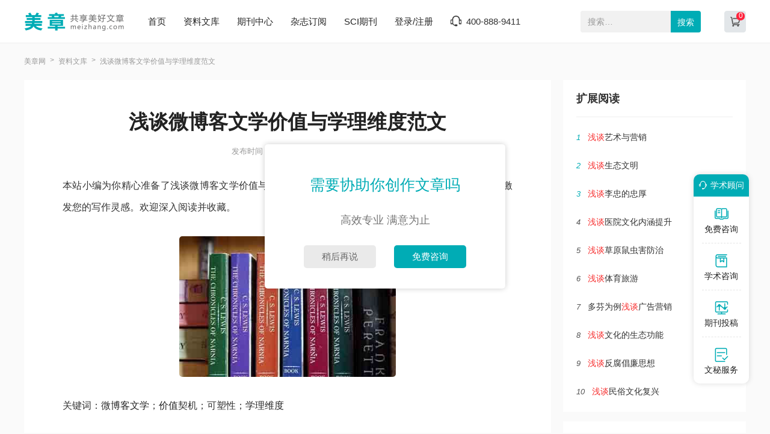

--- FILE ---
content_type: text/html
request_url: https://www.meizhang.com/wxlw/xdwxlw/742638.html
body_size: 10879
content:
<!doctype html>
<html>
<head>
	
	<title>浅谈微博客文学价值与学理维度范文 - 美章</title>
	<meta name="keywords" content="浅谈,维度,文学," />
	<meta name="description" content="作为新兴的网络文学样式，微博客文学以其个性表达、自由审美等特性再次挑战了文学惯例，重现置换和建构了全新的文学价值体系和审美观念。首先是膜拜价值与展示价值置换。本雅明曾提出“膜拜价值”和“展示价值”两个概念，主要探讨传统艺术和新型艺术关系问..." />
	
	<meta charset="utf-8">
<meta name="referrer" content="origin">
<meta name="format-detection" content="telephone=no">
<link rel="stylesheet" type="text/css" href="https://www.meizhang.com/theme/meizhang.com/default/static/css/base_meiz.css"/>
<script type="text/javascript" src="https://www.meizhang.com/theme/meizhang.com/default/static/js/pub.js"></script>
<script type="text/javascript" src="https://www.meizhang.com/theme/meizhang.com/default/static/js/common.js"></script>
<script type="text/javascript">app.uri='';app.root='https://www.meizhang.com';app.theme='https://www.meizhang.com/theme/meizhang.com/default';</script>
<script type="text/javascript">var site_root = 'https://www.meizhang.com';</script>	
</head>
<body class="container">
	
	<header>
	<div class="meiz_com_header">
		<div class="w1200">
			<div class="left_logo l">
				<a href="https://www.meizhang.com/" title="美章网"></a>
			</div>
			<div class="mid_menu l">
				<a href="https://www.meizhang.com/" title="美章网">首页</a>
				<a href="https://www.meizhang.com/article/" title="资料文库" target="_blank">资料文库</a>
				<a href="https://www.meizhang.com/zazhi/" title="期刊中心" target="_blank">期刊中心</a>
				<a href="https://www.meizhang.com/dingyue/" title="杂志订阅" target="_blank">杂志订阅</a>
				<!-- <a href="https://www.meizhang.com/vip/sci.html" title="投稿指南" target="_blank">投稿指南</a> -->
				<a href="https://www.meizhang.com/sci/" title="SCI期刊" target="_blank">SCI期刊</a>
				<a href="javascript:;" onclick="ajaxlogin();" title="登录/注册" class="login">登录/注册</a>
				<span class="meiz_menu_tel">400-888-9411</span>
			</div>
			<div class="right_search r">
				<div class="search_box">
					<form action="https://www.meizhang.com/s.html" method="get" name="search">
						<input type="hidden" name="t" value="1" />
						<div class="search-input">
							<div class="l">
								<input type="text" class="q" name="q" placeholder="搜索…" value="" maxlength="50">
							</div>
							<div class="r"><input type="submit" class="s" value="搜索" onclick="if($('.q').val()==0){return false;}"></div>
						</div>
					</form>
				</div>
				<a href="https://www.meizhang.com/shop/cart/" title="购物车" class="dlicar" target="_blank"><b></b></a>
			</div>
		</div>	
	</div>
</header>
	
	<!--面包屑-->
	<div class="meiz_breadcrumb w1200">
		<a href="https://www.meizhang.com/" title="美章网">美章网</a>
		<a href="https://www.meizhang.com/article/" title="资料文库">资料文库</a>
		<span>浅谈微博客文学价值与学理维度范文</span>
	</div>
	
	<div class="meiz_artshow_content w1200 after-clear">
		<div class="meiz_artshow_left l">
			<!-- 正文 -->
			
			<div class="meiz_mainfw">
				<div class="artti">
					<h1>浅谈微博客文学价值与学理维度范文</h1>
					<p class="meiz_fw_timejb">
						<time>发布时间：2022-09-29 05:07:21</time>
					</p>
				</div>
				 <div class="content artco"> <p class="fw_dy">本站小编为你精心准备了浅谈微博客文学价值与学理维度参考范文，愿这些范文能点燃您思维的火花，激发您的写作灵感。欢迎深入阅读并收藏。</p> <p class="art-img-title"><img src="/upload/image/202303/27/24c5c_15602.jpg" alt="浅谈微博客文学价值与学理维度" /></p> <p>关键词：微<a href="https://www.meizhang.com/wxlw/xdwxlw/742638.html" target="_blank">博客</a><a href="https://www.meizhang.com/wxlw/xdwxlw/742638.html" target="_blank">文学</a>；<a href="https://www.meizhang.com/wxlw/xdwxlw/742638.html" target="_blank">价值</a>契机；可塑性；<a href="https://www.meizhang.com/wxlw/xdwxlw/742638.html" target="_blank">学理</a><a href="https://www.meizhang.com/wxlw/xdwxlw/742638.html" target="_blank">维度</a></p> <p>网络新媒体技术在文学的普及运用对文学传统审美形态和审美方式带来极大冲击。自由开放的创作审美特性充分赋予民间大众话语权，继网络文学、博客文学、手机短信文学等新媒体文学之后，“新民间文学”精神再次在微博客文学中得以充分体现，写作的全民参与和日常审美的价值得到最大化提升，从文化担当和创作审美自觉意识等很大程度唤起了普通网民的创作热情，大众文化期盼已久的民间文化本位立场的重新确立获得了前所未有的发展契机。微博客文学丰富和延伸了网络文学的新形态，也对传统文学发出了新一轮挑战，但同时也生发出新的生命活力和发展机遇。正如本雅明说的“技术复制具有促进艺术与科学相互渗透的倾向”，技术与艺术的融合可能促成新的艺术样式生成。微博客文学借助新媒体技术，运用多媒介和超媒体创生新的文学样态，改变了文学的外在形态和审美观念、艺术价值等的改变，对于新媒体语境下的文学发展来说，新媒体技术在文学领域的运用将有可能促成新的文学样式产生。</p> <p>一、新媒体赋予的美学性征</p> <p>作为新兴的网络文学样式，微博客文学以其个性表达、自由审美等特性再次挑战了文学惯例，重现置换和建构了全新的文学价值体系和审美观念。首先是膜拜价值与展示价值置换。本雅明曾提出“膜拜价值”和“展示价值”两个概念，主要探讨传统艺术和新型艺术关系问题。他在《机械复制时代的艺术作品》一书中认为上述两种艺术价值代表着传统艺术和新型的艺术之间的对立关系。人们在接受和评价艺术作品过程中不同层面上体现不同的价值追求，一种突出了膜拜价值，另一种注重展示价值。按本雅明的观点，传统膜拜仪式祭典活动是传统艺术形成的源头，其艺术形态本身是独一无二的，并且只在极少数精英分子手中，体现为膜拜价值属性。随后出现的复制技术打破了传统艺术样式和价值格局，艺术品因大量复制和广泛传播而走向普通民众，艺术作品原有的神秘光环逐渐消失，并被符码游戏创造的展示性价值“类象”所取代，从此在艺术领域大行其道。多媒体和超链接技术将文字图片、影视声音等多种媒介艺术表现手段集于一身，进一步强化了数字艺术的“展示价值”。微博客文学作为数字艺术的集大成者，其创作传播的私人化和公众性、个性化和自由性，充分体现了后现代消费文化特性，微博客文学以自况式心灵坦露和游戏化率性表达，体现了自我展示性价值追求。创作上，微博讲求即兴抒发、即时传播、大众分享带来的快慰体验，目的是充分地展示自我，通过快速艺术复制生产最大限度和最为快捷地取得他人赞赏，表达上不再刻意追求经典性与精致性，艺术创作成了拼贴复制的文化游戏。与传统艺术创作的凝神深思的心理机制不同，微博客文学自况性艺术展示注重感官直观，而非意义建构，传统艺术理念所追求的思想深度换成了浅表化的欲望展示。其次是欲望消遣置换教化担当。文学传统的审美价值形成了较为系统和完整的审美价值理念。比如注重作品主题拓展、内涵营构和思想深度发掘等价值探索，强调“文以载道”的价值担当，这些审美理念一直被视为文学活动的审美主导。而网络文学出现后迅即构建了全新的审美价值理念，并形成了全新的审美范式，颠覆传统、戏仿经典、调侃崇高、削平深度等成为主要的审美价值取向和艺术表现方式。欲望化的个人价值展现在微博客文学审美追求中体现得更为明显。微博往往借助网络空间的隐匿性而不以真实身份出现，正如美国《纽约客》的一句俚语：“在网上，没有人知道你是一条狗。”消除了身份的顾虑，们平时在现实生活和公众面前难以启齿的隐私，难以表露的心声，便可在微博客创作时随心所欲，大胆袒露自我欲望，尽情抒写本真自我，其作品或是肆意宣泄日常情绪，或是张扬个性欲望，以此获取自我满足。这样的游戏化心态和欲望化灵魂书写，变成仅供娱乐消遣的文字游戏，内容多是极少矫饰的直言快语，强调感官刺激和诙谐效果，注重插科打诨博人眼球，如尼尔&#8226;波兹曼所谓的“娱乐至死”那样，一切话语以娱乐方式出现，写作没有了传统文学观念中所应具有的艺术神圣感和思想深刻性，体现了纯粹无功利的欲望表达。综上所述，微博客文学淋漓尽致地体现了文学审美的自由开放性和游戏娱乐性。随着微博客文学在新媒体时代的迅速发展，文学领域中的审美价值格局正在发生深刻改变，传统文学审美价值观念中的认识、教化、娱乐三大审美功能正在面临新的“洗牌”运动，长期处于审美价值主导地位的认识、教化功能逐渐变得弱化，让位于审美娱乐功能，传统文学所追求的意味深远的审美体验逐渐淡化，取而代之的是“惊鸿一瞥”的瞬时审美感受，这些都逐渐形成了审美理念的全新价值形态。</p> <p>二、文学新形态的生成可能</p> <p>经历短短十几年的发展，微博客文学写作队伍飞速壮大，审美互动空间不断扩展，其兴起对文学产生的影响不可小觑。由特殊的表达方式而衍生新文本形态，以及逐渐建构起的新审美范式，对新文学形态生成和文学发展新格局的变化具有一定促进作用。首先，微博客新文学形态衍生。微博客文学运用多媒体和超链接技术进行叙事传播，与传统文学靠文字实现审美意识形象显现不同，传统的审美形象显现由于文字符号的表意的抽象性而具有内视性，而以微博客文学为代表的新媒体文学艺术则综合了多媒体技术，其语言载体常常同时包括文字、图片、视像、声音等多种媒介。同一个文本中，通过多媒介融合进行表意，各种媒介语言的抽象内视性和形象的视图直观性同时体现在文本中，审美结构由以往单一的文字语言构成而变得立体化，过去靠想象和再创造来完成的文学审美形象显现的单一审美方式，变成了以全方位调动视、听、思等多种感官体验的立体化审美实践，从而降低了审美难度，给人身临其境的审美感受，极大地丰富和拓展了审美表意空间，这也是微博客文学之所以吸引不同层次的网民参与兴趣的原因之一，微博客文学由此实现了新型的综合艺术形态构建。微博客文学因文本篇幅字数限制而影响了一定的表意丰富性，但新媒体技术创生的多媒介文学形态，有效弥补了这一表意短板。陈平原提出：“多媒体演绎的文学导致了图文并茂、动静相宜的知识传播与接受图景，极有可能催生新的学术意识与知识框架。”欧阳友权认为：“在一些网络原创文学中，依托数字化媒体的叙事方式又衍生或嵌入了新的审美形态，从而以置换文学本体样态的方式实现网络作品文学性的置换……网络文学中各种文体的界限变得模糊且不重要，文学与艺术的界限，乃至文学与非文学、与亚文学、与准文学的分野都被人忽略。随着计算机硬件和软件的不断更新，随着人们对电脑网络技术操作的日趋熟练，网络上单纯的文字作品会逐步减少，而代之以多媒体表达。从这个角度看，网络文学最终可能会走向网络综合艺术，走向大众审美文化，而单纯的文字表达只具有脚本、提纲和解说词的意义。”这里涉及了数码叙事对文学审美的置换问题。其次，大众对文学创作和审美的需求随着微博客文学兴起日益增强。以往从容闲适的阅读方式难以适应当下追求速率和感官刺激的消费文化生活状态，在生活节奏和生活压力日益增大的今天，花大量时间去进行长篇文学创作和阅读长篇作品的审美习惯已经淡出多数人的生活习惯。同时，虽然当下的文化消费市场被电影视像等其他艺术挤占了大量空间，而作为人类精神活动主要形态之一的文学并没有因此淡出文化场域，大部分人并没有放弃文学。文学活动仍然显得非常活跃，同样，虽然文学形态也在新媒体技术的助力下不断推陈出新，但没有因此改变文学的基本品质。我们知道，不论在哪一个时期的文学，都会在社会文化推动和艺术思潮不断变化发展中产生的新的审美需求，并创生出相应的文学形态。新媒体文学兴起，文学艺术创造和消费空间获得拓展，极大丰富人们的审美视野，在多媒体和超链接技术推波助澜下，新颖的文学传播和审美交互形态很大程度激发了普通人对文学的信心和热情，逐渐形成了全民参与文学艺术创作和审美的热潮局面。我们看到，有了十多年历程的网络文学已逐渐成文为常态化文学，其文本形态、艺术表达、审美价值追求上逐渐有着向传统文学借鉴的迹象，人们对网络文学的心态也从最开始的追求新奇变得理性平静。而此时，以另一种全新形态应运而生的微博客文学，以其精简小巧、即时轻便、自由灵动、形态丰富的特征重新焕发出网络文学的鲜活生命力。微博客文学即时捕捉现实生活琐碎、记录瞬间情感，天马行空地穿越于虚拟超文本艺术空间，追寻文学自由无羁的表达快感，享受文学带来的审美愉悦。“我们正进入世界图景的时代，世界对于人来说已经变成了一系列图景。”正如海德格尔所说的这样，飞速发展的新媒体文学艺术创生的全新形态与艺术景况不断验证了这一事实，人们普遍的审美需求和精神创造都必将促成并丰富着一个不断更新的艺术世界，这是每一种艺术形态创生发展的目标和意义所在。</p> <p>三、新的学理格局与价值契机</p> <p>微博客文学的兴起是新媒体对文学格局的又一次深刻的改变。随着参与人数的与日俱增，微博客文学的影响力也在不断扩大，并已成为文学研究领域不可忽视的重要现象。据中国互联网络信息中心（CNNIC）第43次《中国互联网络发展状况统计报告》，至2018年12月30日为止，我国网民规模达8.29亿，互联网普及率达59.6%。其中，手机网民规模达8.17亿，网民通过手机接入互联网的比例高达98.6%，手机微博应用人数达到3.5亿，手机网络文学应用人数达到4.1亿。另据新浪微博数据中心《2017微博用户发展报告》，截至2017年9月，微博月活跃用户共3.76亿，其中移动端占比达92%；日活跃用户达到1.65亿。数量庞大的微博群体形成了一个无远弗届的信息交流圈，微博上随处可见成千上万人次参与转发和跟帖评论一篇普通作品的现象。目前参与微博客文学创作的数量和作品数量难以计数，仅从网民的参与热情度来看，以往的任何一种文学样式都无法和微博客文学所产生的影响相提并论，其发展的势头甚至远远超过了网络文学。然而与势态火热的微博客文学创作形成鲜明对比的是，文学研究领域对微博客文学的研究关注还不够。根据中国知网（CNKI）数据库检索显示，目前从中国文学学科视野研究并公开发表的微博客文学相关文献仅有数百篇，大多数研究仍处于基础原理阐释和简单的现象评述，且同质化现象较为严重，大部分文献研究观点、研究思路有同质化嫌疑，缺少更为深入的发掘和广泛拓展，研究理论体系还没有真正成形，使得微博客文学的健康发展受到一定程度的影响。从历来的文学发展规律看，每种新文学样式最早开始都是或多或少伴随着质疑与审视而产生，然后才在不断发展中慢慢被广泛认可的。作为网络文学的新生形态，微博客文学以其精简的文本形态，迅捷的传播方式成为大众对社会生活和思想情绪个性书写的热衷样式。尽管微博客文学在审美形态上还存在诸多问题和不足，艺术表达上并不成熟，艺术价值体现得并不明显，但我们应正视问题存在，而不回避或忽视微博客文学的影响力，积极探寻引导微博客文学发展的正确方向。我们欣慰地看到，当下自由活跃的网络文化氛围和丰富包容的文学格局为微博客文学的创生和发展提供了一个良好环境。经过二十多年发展，国内网络文学研究领域已初步构建形成适应网络文学自身发展路径的学理形态，相应的学科话语体系也逐步建立，日趋成熟的网络文学逐渐获得了文学界认可和接受。在自由、平等、开放的网络文化语境下，微博客文学充分拓展了民间话语的表意空间，借助迅捷的传播资源优势，更大范围地将文学推向普通大众，不论是创作实践还是理论研究，都应该以客观视角对待微博客文学的兴起和发展。微博客被运用到文学创作领域以来，参与队伍不断壮大，按照相关微博客统计报告显示的在线用户数据，如果能调动起数亿人同时参与微博客文学写作活动，引导他们在艺术表达、思想意蕴等方面培养文学审美意识，真正把微博客写作当成文学创作来进行，这必然对提高全民人文精神素养层次和推动新媒体文学良性发展有所裨益。</p> <p>四、结语</p> <p>马歇尔&#8226;麦克卢汉认为：“我们的任何一种延伸，都要在我们的事务中引进一种新的尺度。”媒介对人类信息发展起到决定性的作用，新媒体技术下创生的微博客文学在媒体语言和活动方式上与传统文学样式有所不同，尤其是审美表达的自由性、开放性、平民化和交互性等体现了前者不同于后者的个性特征，基于这些特性，微博客文学成为网络文学创作中对于传统文学规则拆解与重构的较为理想的实践形态。微博客文学文体形态较为特殊，如果参照传统文学审美标准来进行研究，不论是从外部艺术形态还是内部艺术蕴涵切入，学理阐述和理论建构都还存在一定难度。从传统文学价值形态学理视角看，微博客文学的碎片化文本、非线性叙事、开放式审美等特征所形成的审美结构完整性令人质疑，体现了审美形态和价值意义的不确定性。数字技术推动下文化语境变迁中的后现代消费文化转型赋予微博客文学表意多元化，日常话语与文学话语界限被打破，文字图片、多媒介视像声音等多媒介融合表意，对文学审美产生直接泛化影响，最终形成文学性的模糊，微博客文学现实纪实性与艺术真实性存在一定的悖论问题。这些难免为微博客文学命名合理性带来质疑，为微博客文学含义分析界定带来一定难度，但这些不确定因素的存在恰好增强了微博客文学的可塑性。作为人类精神活动的主要形式，文学本身丰富而神秘的创造能量和创新精神是毋庸置疑的，基于这一理解，微博客文学不断推陈出新的文学发展势态所展现的艺术生命力值得关注。</p> <p>参考文献：</p> <p>[1]瓦尔特&#8226;本雅明.机械复制时代的艺术作品[M].王才勇译.北京：中国城市出版社，2001：118.</p> <p>[2]陈平原.数码时代的写作和阅读[N].南方周末，2000-07-07.</p> <p>作者：吴英文 单位：黔南民族师范学院文学与传媒学院</p> </div>
			</div>
			
			
			<!-- 上下页 -->
			<div class="page-list">
				<ul>
					<li><a href="" title="范文" class="dsart-right">上一篇：大学日本文学课中翻转课堂的运用范文</a></li>
					<li><a href="https://www.meizhang.com/wxlw/xdwxlw/742637.html" title="大学日本文学课中翻转课堂的运用范文">下一篇：汉语言文学人才培养的可视化范文</a></li>
				</ul>
			</div>
		</div>
		
		<div class="meiz_artshow_right r">
			
			<script type="text/javascript" charset="utf-8" src="https://www.meizhang.com/theme/meizhang.com/default/static/js/fanwen_copy.js"></script>
			
			<!-- 扩展阅读 -->
			


<div class="artshow_right_box artshow_right_kzyd">
	<h5>扩展阅读</h5>
	<ul class="after-clear">
		
		<li><b class="num">1</b><a href="https://www.meizhang.com/yxlw/yxcllw/717442.html" title="浅谈艺术与营销"><em>浅谈</em>艺术与营销</a></li>
		
		<li><b class="num">2</b><a href="https://www.meizhang.com/lylw/stpglw/730333.html" title="浅谈生态文明"><em>浅谈</em>生态文明</a></li>
		
		<li><b class="num">3</b><a href="https://www.meizhang.com/wxlw/lswhlw/582780.html" title="浅谈李忠的忠厚"><em>浅谈</em>李忠的忠厚</a></li>
		
		<li><b class="num">4</b><a href="https://www.meizhang.com/wxlw/whjylw/741717.html" title="浅谈医院文化内涵提升"><em>浅谈</em>医院文化内涵提升</a></li>
		
		<li><b class="num">5</b><a href="https://www.meizhang.com/lylw/cyxyjlw/741682.html" title="浅谈草原鼠虫害防治"><em>浅谈</em>草原鼠虫害防治</a></li>
		
		<li><b class="num">6</b><a href="https://www.meizhang.com/jjlw/tyjjlw/732319.html" title="浅谈体育旅游"><em>浅谈</em>体育旅游</a></li>
		
		<li><b class="num">7</b><a href="https://www.meizhang.com/yxlw/ggyxlw/607523.html" title="多芬为例浅谈广告营销">多芬为例<em>浅谈</em>广告营销</a></li>
		
		<li><b class="num">8</b><a href="https://www.meizhang.com/shekezazhi/anzz/711206.html" title="浅谈文化的生态功能"><em>浅谈</em>文化的生态功能</a></li>
		
		<li><b class="num">9</b><a href="https://www.meizhang.com/xzgl/ffcllw/705491.html" title="浅谈反腐倡廉思想"><em>浅谈</em>反腐倡廉思想</a></li>
		
		<li><b class="num">10</b><a href="https://www.meizhang.com/wxlw/whwxpplw/740497.html" title="浅谈民俗文化复兴"><em>浅谈</em>民俗文化复兴</a></li>
		
	</ul>
</div>


	
			
			<!-- 推荐期刊 -->
			
			
			<!-- 精品推荐 -->
			


<div class="artshow_right_box artshow_right_jptj autofixed" fixed=".fixdthis">
	<h5>精品推荐</h5>
	<ul class="after-clear">
		
		<li><b class="num">1</b><a href="https://www.meizhang.com/haowen/37988.html" title="浅谈初中语文德育教育"><em>浅谈</em>初中语文德育教育</a></li>
		
		<li><b class="num">2</b><a href="https://www.meizhang.com/haowen/43381.html" title="浅谈初中物理教育教学"><em>浅谈</em>初中物理教育教学</a></li>
		
		<li><b class="num">3</b><a href="https://www.meizhang.com/haowen/43095.html" title="浅谈生态文明建设的重要性"><em>浅谈</em>生态文明建设的重要性</a></li>
		
		<li><b class="num">4</b><a href="https://www.meizhang.com/haowen/33642.html" title="浅谈德育对学生的重要性"><em>浅谈</em>德育对学生的重要性</a></li>
		
		<li><b class="num">5</b><a href="https://www.meizhang.com/haowen/36849.html" title="浅谈小学语文教学经验"><em>浅谈</em>小学语文教学经验</a></li>
		
		<li><b class="num">6</b><a href="https://www.meizhang.com/haowen/41580.html" title="浅谈班级文化建设的策略"><em>浅谈</em>班级文化建设的策略</a></li>
		
		<li><b class="num">7</b><a href="https://www.meizhang.com/haowen/12031.html" title="浅谈审计风险论文"><em>浅谈</em>审计风险论文</a></li>
		
		<li><b class="num">8</b><a href="https://www.meizhang.com/haowen/6923.html" title="浅谈中国教育论文"><em>浅谈</em>中国教育论文</a></li>
		
		<li><b class="num">9</b><a href="https://www.meizhang.com/haowen/43282.html" title="浅谈职业卫生管理"><em>浅谈</em>职业卫生管理</a></li>
		
		<li><b class="num">10</b><a href="https://www.meizhang.com/haowen/34815.html" title="浅谈数字媒体艺术"><em>浅谈</em>数字媒体艺术</a></li>
		
	</ul>
</div>



		</div>
		
		<div class="clear"></div>
		
		<div class="meiz_fw_mzsm_tj"></div>
	</div>
	
	<!-- 友情链接 -->
	

	<script type="text/javascript" charset="utf-8" src="https://www.meizhang.com/theme/meizhang.com/default/static/js/footer_wm.js"></script>
	
	<script language="javascript" src="/index.php?m=article&c=content&a=click&aid=742638"></script>
</body>
</html>

--- FILE ---
content_type: text/css
request_url: https://www.meizhang.com/theme/meizhang.com/default/static/css/base_meiz.css
body_size: 159145
content:
@charset "utf-8";
body,
textarea {
	font: 12px/1.5 "微软雅黑", "Microsoft Yahei", "Hiragino Sans GB", tahoma, arial, "宋体";
	color: #000000;
	background: #FFF;
}
body,
div,
ul,
ol,
dl,
dt,
dd,
li,
dl,
h1,
h2,
h3,
h4,
h5,
h6,
p,
marquee,
from {
	margin: 0;
	padding: 0;
}
ol,
ul,
li {
	list-style: none;
}

img {
	border: 0;
	vertical-align: middle;
}

a {
	text-decoration: none;
}

a:hover {
	color: #00acb5;
	text-decoration: none;
	-webkit-transition: all .2s linear;
	transition: all .2s linear;
}

::selection {
	background: #00acb5;
	color: #fff;
}

::-moz-selection {
	background: #00acb5;
	color: #fff;
}

::-webkit-selection {
	background: #00acb5;
	color: #fff;
}

.l {
	float: left;
}

.r {
	float: right;
}

.clear {
	clear: both;
	font-size: 0;
	line-height: 0;
	height: 0;
}

.zoom::after {
	content: ".";
	display: block;
	height: 0;
	clear: both;
	visibility: hidden;
}

.zoom {
	clear: both;
}

.zoom {
	*zoom: 1;
}

.mt2 {
	margin-top: 2px;
}

.mt5 {
	margin-top: 5px;
}

.mt10 {
	margin-top: 10px;
}

.mt15 {
	margin-top: 15px;
}

.mt20 {
	margin-top: 20px;
}

.mt25 {
	margin-top: 25px;
}

.mt30 {
	margin-top: 30px;
}

.mt40 {
	margin-top: 40px;
}

.mt50 {
	margin-top: 50px;
}

.mt70 {
	margin-top: 70px;
}

.mt100 {
	margin-top: 100px;
}

.wrap .nobd {
	border: none;
}

/*common*/
.o_hide {
	overflow: hidden;
}

.pw1100 {
	width: 1100px;
	margin: 0 auto;
}

.ptr {
	position: relative;
}

.dsb {
	display: block;
}

.dsl {
	display: inline-block;
}

.alc {
	text-align: center;
}

.all {
	text-align: left;
}

.ftb {
	font-weight: bold;
}

.fthin {
	font-weight: 400;
}

.ft12 {
	font-size: 12px;
}

.ft13 {
	font-size: 13px;
}

.ft14 {
	font-size: 14px;
}

.ft16 {
	font-size: 16px;
}

.ft18 {
	font-size: 18px;
}

.ft20 {
	font-size: 20px;
}

.ft24 {
	font-size: 24px;
}

.ft30 {
	font-size: 30px;
}

.wrap a {
	text-decoration: none;
}

.c333 {
	color: #333;
}

.c666 {
	color: #666;
}

.c777,
.user,
.conlist-num span a:hover {
	color: #777;
}

.c999 {
	color: #999;
}

.btn {
	border-radius: 5px;
	color: #fff !important;
	text-align: center;
	background-color: #00acb5;
}

.btn:hover {
	background-color: #00acb5;
}

.lbtn {
	width: 110px;
	padding: 7px 0;
	color: #fff;
	border-radius: 50px;
	box-shadow: 0 10px 20px rgba(0, 89, 92, 0.15);
	background-color: #01e4eb;
	background: -webkit-linear-gradient(left, #01e5ee 0%, #01b0b6 100%);
	background: -moz-linear-gradient(left, #01e5ee 0%, #01b0b6 100%);
	background: -o-linear-gradient(left, #01e5ee 0%, #01b0b6 100%);
	background: linear-gradient(left, #01e5ee 0%, #01b0b6 100%);
}

.lbtn:hover {
	color: #fff;
}

input,
button,
textarea {
	border: none;
	outline: none;
	-webkit-appearance: none;
	-moz-appearance: none;
	-o-appearance: none;
	appearance: none;
	box-sizing: border-box;
}

.user:hover,
.ausee:hover,
.conright h5 a:hover,
.c1c8,
.user-box-comment p a:hover,
.popbtn:hover {
	color: #00acb5;
}

.conleft>a:hover,
.conrig-info a:hover,
.auinfo h5 a:hover,
.alltag a:hover,
.shupload .shvar:hover,
.user-box p a:hover,
.user-box-comment p>a:hover {
	color: #00acb5;
}

.hide {
	display: none;
}

/*head*/
.head {
	height: 70px;
	box-shadow: 0 0 10px rgba(196, 209, 228, 0.3);
}

.search {
	width: 290px;
	height: 38px;
	margin-top: 16px;
	overflow: hidden;
	border-radius: 50px;
	position: relative;
}

input::-webkit-input-placeholder,
input::-moz-input-placeholder,
input::-o-input-placeholder，input::input-placeholder {
	color: #999;
}

.search button {
	display: block;
	position: absolute;
	top: 11px;
	right: 7px;
	cursor: pointer;
	background-color: transparent;
}

.user:before,
.dlicar:before {
	content: "";
	display: block;
	height: 24px;
	margin: 0 auto;
	margin-bottom: 3px;
}

.user:before {
	width: 20px;
	background: url(../images/icon_grzx.png) no-repeat;
}

.face {
	padding: 15px 0 13px 0;
}

.face img {
	width: 42px;
	height: 42px;
	border-radius: 50%;
}

.footer {
	padding-top: 60px;
	border-top: 1px solid #eaeaea;
}

.con {
	margin-top: 40px;
	margin-bottom: 100px;
}

.conright {
	width: 293px;
}

.conleft {
	width: 747px;
}

.conleft>a {
	width: 100%;
	margin-top: 50px;
	padding: 12px 0;
	color: #555;
	border-radius: 50px;
	border: 1px solid #f1f1f1;
}

.alltag a {
	display: inline-block;
	padding: 5px 9px;
	margin: 0 10px 10px 0;
	font-size: 13px;
	color: #849aae;
	background-color: #f4f7f9;
}

/*common*/
.conright .rotate {
	-webkit-animate: rotate 1s infinite linear;
	animate: rotate 1s infinite linear;
}

@-webkit-keyframes rotate {
	0% {
		-webkit-transform: rotate(0deg);
	}

	100% {
		-webkit-transform: rotate(360deg);
	}
}

@keyframes rotate {
	0% {
		transform: rotate(0deg);
	}

	100% {
		transform: rotate(360deg);
	}
}

/*右边分享*/
.conrig-share span {
	margin: 0 4px;
	font-size: 16px;
	color: #00acb5;
}

/*右边标签*/
.conright h5 {
	padding-left: 10px;
	line-height: 1;
	color: #333;
	border-left: 3px solid #00acb5;
}

.conright h5 a {
	font-size: 12px;
	position: relative;
	top: 3px;
}

.conright h5 span {
	font-size: 12px;
	color: #999;
	position: relative;
	top: 4px;
}

.conright h5 i {
	display: inline-block;
	width: 13px;
	height: 14px;
	font-size: 12px;
	margin-right: 5px;
	position: relative;
	top: 3px;
	background: url(../img/home-change.png) no-repeat;
}

.shupload .shvar {
	color: #999;
}

.ausee:hover {
	color: #fff;
	background-color: #00acb5;
}

/*右边热门文章*/
.fixed {
	position: fixed;
	z-index: 1;
}

.prev {
	border-top-right-radius: 5px;
	border-bottom-right-radius: 5px;
}

.next {
	right: 0;
	border-top-left-radius: 5px;
	border-bottom-left-radius: 5px;
}

.next:after {
	background-position: 0 -18px;
}

.icon-list {
	position: absolute;
	bottom: 10px;
	left: 50%;
	-webkit-transform: translateX(-50%);
	-moz-transform: translateX(-50%);
	-o-transform: translateX(-50%);
	transform: translateX(-50%);
}

.icon-list li {
	width: 23px;
	height: 3px;
	float: left;
	margin: 0 5px;
	cursor: pointer;
	background-color: #e0e0e0;
}

.icon-list .active {
	background-color: #00acb5;
}

/*中间左边*/
.conlist-num {
	display: block;
	padding: 25px 40px;
	border-bottom: 1px solid #e7e7e7;
	text-align: left;
}

.conlist-num:last-child {
	border-bottom: none;
}

.conlist-num>img {
	margin-top: 4px;
}

.conlist-num a img {
	margin: -2px 5px 0 0;
}

.conlist-num>div {
	width: 705px;
	margin-left: 14px;
}

.conlist-num h5 {
	line-height: 1.4;
	font-size: 18px;
	color: #333;
	margin: 0;
}

.conlist-num h5 a:hover {
	color: #00acb5;
}

.conlist-num p {
	margin: 13px 0 23px 0;
	line-height: 1.8;
	font-size: 14px;
	color: #333;
	display: -webkit-box;
	-webkit-box-orient: vertical;
	-webkit-line-clamp: 2;
	overflow: hidden;
}

.conlist-num span {
	margin-right: 25px;
	color: #afafaf;
}

.conlist-num span a {
	color: #999;
	cursor: text;
}

.conlist-num span a:hover {
	color: #999;
}

.det-author:before,
.det-time:before,
.det-sch:before {
	content: "";
	display: inline-block;
	margin-right: 5px;
}

.det-author:before {
	width: 11px;
	height: 11px;
	background: url(../img/home-author.png) no-repeat;
}

.det-time:before {
	width: 12px;
	height: 12px;
	background: url(../img/home-time.png) no-repeat;
}

.det-sch:before {
	width: 14px;
	height: 8px;
	background: url(../img/art-tag.png) no-repeat;
}

.aubanner {
	background: #efefef url(../img/home-adv1.jpg) top right no-repeat;
}

.aubanner {
	height: 144px;
	padding: 35px 0 0 70px;
	border-radius: 5px;
}

.aubanner p {
	color: #9a9a9a;
}

.auinfo {
	height: 92px;
	line-height: 92px;
	border-bottom: 1px solid #eee;
}

.auinfo:last-of-type {
	border-bottom: none;
}

.auinfo .auface {
	display: inline-block;
	width: 58px;
	height: 58px;
	border-radius: 50%;
	margin-right: 20px;
}

.auinfo img {
	width: 100%;
	height: 100%;
	border-radius: 50%;
}

.auinfo h5 a,
.auinfo img,
.auinfo h5 span {
	margin-right: 22px;
}

.ausee,
.det-banner>div>a {
	padding: 0 12px;
	font-weight: 400;
	color: #00acb5;
	border-radius: 50px;
	border: 1px solid #00acb5;
	height: 26px;
	line-height: 26px;
	margin-top: 33px;
}

.ausee:hover,
.det-banner>div>a:hover {
	color: #fff;
	background-color: #00acb5;
}

/*作者详情页*/
.mt12 {
	margin-top: 12px;
}

.det-banner {
	padding: 37px 0 29px 28px;
	border-radius: 5px;
	background: #ecedee url(../img/det-banner.png) top right no-repeat;
	background-size: cover;
}

.det-banner>img {
	margin: 2px 30px 0 0;
	width: 58px;
	height: 58px;
	border-radius: 50%;
}

.det-banner>div>a {
	margin-left: 10px;
	font-size: 14px;
}

.det-banner b {
	margin-right: 20px;
	font-weight: 400;
}

.det-banner .alltag a {
	background-color: #fff;
}

.shupload {
	height: 588px;
	background: #f0f7fb url(../img/share-upload.jpg) bottom center no-repeat;
	background-size: cover;
}

.shupload h2, .shupload h1 {
	margin-top: 60px;
	font-size: 36px;
	color: #10afc2;
	position: relative;
}

.shupload h2:after, .shupload h1:after {
	content: "";
	display: block;
	width: 36px;
	height: 48px;
	position: absolute;
	top: 25px;
	right: -20px;
	background: url(../img/share-line.png) no-repeat;
}

.shupload h2:before, .shupload h1:before {
	content: "sharing plan";
	font-weight: 400;
	font-size: 14px;
	color: #999;
	position: absolute;
	top: 50px;
	right: -85px;
}

.shupload p {
	max-width: 1200px;
	width: 100%;
	margin: 60px auto 55px auto;
	line-height: 1.6;
	color: #777;
}

.shupload .shbtn {
	width: 226px;
	padding: 12px 0;
	margin: 0 auto 20px auto;
	color: #fff;
}

.artadv div {
	width: 260px;
	padding-left: 90px;
}

.artadvl {
	background: url(../img/home-face.png) no-repeat;
}

.artadvr {
	background: url(../img/home-face1.png) no-repeat;
}

.artadvl:after {
	content: "";
	height: 100%;
	border-right: 4px solid #f2f2f2;
	position: absolute;
	top: 0;
	right: 0px;
}

.artadvlb:after {
	right: -17px;
}

.artadv a {
	display: block;
	width: 100%;
	height: 100%;
	position: absolute;
	top: 0;
	left: 0;
}

.artadv div:hover h5,
.artadv div:hover p {
	color: #00acb5;
}

.artadv img {
	margin-right: 10px;
}

/*上传*/
.upload {
	width: 664px;
	margin: 70px auto;
}

.upload h1 {
	padding: 70px 0;
	font-size: 36px;
	background: #eee url(../img/upload-bg.jpg) bottom right no-repeat;
}

.upload input {
	display: block;
	width: 100%;
	padding: 17px 3px;
	border-bottom: 1px solid #ebebeb;
	border-top: 1px solid #fff;
	border-left: 1px solid #fff;
	border-right: 1px solid #fff;
	color: #999;
	font-size: 26px;
	font-weight: bold;
}

.upload textarea {
	width: 100%;
	height: 355px;
	padding: 10px 3px;
	line-height: 1.6;
	font-size: 18px;
	color: #333;
	resize: none;
	border-bottom: 1px solid #ebebeb;
	border-left: 1px solid #fff;
	border-right: 1px solid #fff;
}

.upbtn {
	width: 100%;
	padding: 10px 0;
	margin: 25px auto 15px auto;
	font-size: 22px;
	cursor: pointer;
}

.upknow:hover {
	color: #00dfe7;
}

.upload span {
	display: block;
	width: 70px;
	height: 20px;
	line-height: 20px;
	position: absolute;
	top: 0;
	left: 0;
	right: 0;
	bottom: 0;
	margin: auto;
	font-size: 14px;
	padding: 3px 5px;
	background-color: red;
	text-align: center;
	opacity: 0;
	-webkit-transition: all 0.4s linear;
	-moz-transition: all 0.4s linear;
	-o-transition: all 0.4s linear;
	transition: all 0.4s linear;
}

.upload .upopacity {
	opacity: 1;
}

.upload .upborder {
	border: 1px solid red;
}

/*下载页面*/
.dlinfo span {
	margin: 0 25px 0 3px;
}

.dlway {
	height: 234px;
	border-radius: 5px;
	background-color: #f8f8f8;
}

.dlway-item span {
	padding: 15px 0 10px 0;
	cursor: pointer;
}

.dlway-item span:nth-child(1) {
	margin: 0 80px 0 70px;
}

.dlway-line {
	border-top: 1px solid #ebebeb
}

.dlway-line span {
	width: 73px;
	border-top: 3px solid #19cfe5;
	position: absolute;
	top: -3px;
	left: 215px;
	-webkit-transition: left 0.2s linear;
	-moz-transition: left 0.2s linear;
	-o-transition: left 0.2s linear;
	transition: left 0.2s linear;
}

.dllogin {
	margin: 35px 0 0 60px;
}

.dllogin a {
	width: 118px;
	padding: 5px 0;
	margin-top: 35px;
}

.dl-qucode {
	margin: 16px 0 0 192px;
}

.dl-qucode span {
	margin: 5px 0 0 -10px;
}

.dlcode p {
	display: none;
}

.dlcode .dlshow,
.user-all .user-box-active {
	display: block;
}

/*用户中心*/
.user-left {
	width: 166px;
}

.user-left a {
	display: block;
	padding: 10px 0 13px 15px;
	margin-bottom: 10px;
	font-size: 14px;
	color: #333;
	text-align: left;
}

.user-left span {
	display: inline-block;
	width: 19px;
	height: 20px;
	margin-right: 14px;
	position: relative;
	top: 2px;
	background: url(../img/user-center.png) no-repeat;
}

.user-left a:nth-child(2) span {
	background-position: 0 -21px;
}

.user-left a:nth-child(3) span {
	background-position: 0 -42px;
}

.user-left a:nth-child(4) span {
	background-position: 0 -62px;
}

.user-left a:nth-child(5) span {
	background-position: 0 -83px;
}

.user-left a:nth-child(6) span {
	background-position: 0 -105px;
}

.user-left a:nth-child(7) span {
	background-position: 0 -125px;
}

.user-left a:nth-child(8) span {
	background-position: 0 -145px;
}

.user-right {
	width: 723px;
	margin-left: 118px;
}

/*下载记录*/
.user-box div,
.user-box-comment div,
.user-box-info p {
	border-bottom: 1px solid #eee;
}

.user-box p {
	width: 610px;
}

.user-box p a {
	display: block;
	padding: 32px 0;
	font-size: 16px;
	color: #333;
	text-align: left;
}

.rebtn {
	margin-top: 32px;
}

/*评论*/
.user-box-comment div {
	padding: 32px 0 27px 0;
}

.user-box-comment p {
	width: 630px;
	color: #666;
}

.user-box-comment span {
	margin-left: 10px;
}

/*用户信息*/
.user-box-info p {
	padding: 10px 0;
}

.user-box-info label,
.user-box-info span {
	font-size: 14px;
	color: #666;
}

.user-box-info label {
	display: inline-block;
	width: 70px;
	margin-right: 85px;
}

.user-box-info a,
.basebtn {
	width: 116px;
	padding: 8px 0;
	margin-top: 37px;
	cursor: pointer;
}

.u-text {
	display: blick;
	width: 402px;
	padding: 8px 5px;
	border: 1px solid #e2e2e2;
	border-radius: 5px;
	color: #777;
	font-size: 14px;
	background-color: #fcfcfc;
}

.u-sex {
	position: relative;
	top: 2px;
	-webkit-appearance: radio;
	-moz-appearance: radio;
	-o-appearance: radio;
	-webkit-appearance: radio;
}

.user-box-info span {
	display: inline-block;
	margin: 10px 20px 0 8px;
}

.upface {
	width: 75px;
	height: 75px;
	border-radius: 100%;
	float: right;
}

.user-box-info .upface-btn {
	width: 80px;
	padding: 0;
	height: 26px;
	line-height: 26px;
	margin-top: 23px;
}

/*修改密码*/
.user-box-info .tip {
	color: red;
	font-size: 12px;
	position: absolute;
}

/*登录注册*/
.login-banner {
	height: 779px;
	background: #d2d6d7 url(../img/login-banner.jpg) bottom center no-repeat;
	background-size: cover;
}

.login-box {
	width: 400px;
	padding: 0 75px;
	margin-top: 100px;
	border-radius: 5px;
	background-color: #fff;
	position: relative;
}

.login2 {
	height: 535px;
}

.login-banner .c1c8:hover,
.warn-text a {
	color: #00acb5;
}

.login-box h4 {
	color: #1b1b1b;
}

.login-text {
	display: block;
	width: 100%;
	padding: 12px 7px;
	margin-top: 10px;
	color: #666;
	font-size: 14px;
	background-color: #f5f3f1;
	border: 1px solid #f5f3f1;
}

.login-code input {
	width: 308px;
}

.login-mobile a {
	position: absolute;
	bottom: 11px;
	right: 10px;
	text-decoration: underline;
	color: #333;
}

.login-code img {
	margin-top: 11px;
	cursor: pointer;
}

.login-forget span,
.login-forget a {
	color: #1b1b1b;
	text-decoration: underline;
}

.login-forget input {
	top: 2px;
	-webkit-appearance: checkbox;
	-moz-appearance: checkbox;
	-o-appearance: checkbox;
	-webkit-appearance: checkbox;
}

.login-box button {
	width: 100%;
	padding: 10px 0;
	cursor: pointer;
	position: relative;
}

.login-other span {
	margin-bottom: 20px;
}

.login-other span:after,
.login-other span:before {
	content: "";
	display: inline-block;
	width: 133px;
	border-bottom: 2px solid #f0f0f0;
	position: absolute;
	top: 8px;
}

.login-other span:before {
	left: 0;
}

.login-other span:after {
	right: 0;
}

.login-other a {
	display: inline-block;
	width: 38px;
	height: 38px;
	border-radius: 100%;
	border: 1px solid #dcdcdc;
	position: relative;
}

.login-other a:after {
	content: "";
	display: inline-block;
	width: 21px;
	height: 24px;
	background: url(../img/login-way.png) no-repeat;
	position: absolute;
	top: 0;
	left: 0;
	right: 0;
	bottom: 0;
	margin: auto;
}

.login-other a:nth-child(2) {
	margin-right: 28px;
}

.login-other a:nth-child(3):after {
	background-position: 0 -25px;
}

.login-box .login-nonum:hover {
	color: #00acb5
}

.login-box .error,
.user-box-info .error {
	border: 1px solid red;
}

.warn-text {
	margin-top: 10px;
	color: #f00;
	text-align: center;
}

.disabled {
	disabled: disabled;
}

.tips {
	display: none;
	width: 508px;
	height: 310px;
	padding: 20px 25px 0 28px;
	border-radius: 5px;
	font-size: 12px;
	box-shadow: 0 0 20px rgba(108, 108, 108, .25);
	position: absolute;
	top: 90px;
	right: -15px;
	z-index: 10;
	background-color: #fff;
}

.tips p {
	margin-bottom: 5px;
}

.tipsurl span {
	float: left;
}

.tipsurl p {
	width: 403px;
	float: left;
}

.tipsurl a {
	color: #00acb5;
	text-decoration: underline;
}

.tipsurl input {
	display: inline-block;
	width: 13px;
	height: 13px;
	margin: 0 4px 0 0;
	position: relative;
	top: 2px;
	appearance: checkbox;
	-webkit-appearance: checkbox;
}

.tipsot {
	width: 100%;
}

.tipsot>span {
	float: left;
}

.tipsot div {
	width: 445px;
	float: left;
	text-align: left;
}

.tipsot input[type="radio"] {
	display: inline-block;
	width: 13px;
	height: 13px;
	margin-right: 3px;
	appearance: radio;
	-webkit-appearance: radio;
	position: relative;
	top: 2px;
}

.tipsot input[type="text"] {
	margin-left: 18px;
	border: 1px solid #999;
	height: 28px;
	width: 120px;
	margin-right: 10px;
	appearance: unset;
	-webkit-appearance: unset;
}

input.defaultAdress {
	appearance: checkbox;
	-webkit-appearance: checkbox;
	vertical-align: middle;
	margin-bottom: 2px;
}

.tipsot p {
	margin-bottom: 0;
}

.tipsot div span {
	display: inline-block;
	width: 93%;
	padding: 1px 5px;
	border-radius: 2px;
	background-color: #f4f4f4;
}

.tipsot-yzm {
	margin-top: 15px;
}

.tipsot-yzm span {
	line-height: 28px;
}

.tipsot-yzm div img {
	margin-bottom: 2px;
}

.tipsot .radio span {
	background-color: #d7e9fe;
}

.tipscon {
	margin: 15px 0 22px 0;
}

.tipscon span {
	float: left;
}

.tipscon b {
	font-weight: 400;
	color: #888;
}

.tipscon textarea {
	width: 440px;
	height: 48px;
	margin-left: 5px;
	resize: none;
	border: 1px solid #999;
}

.tipsbtn {
	text-align: right;
}

.tipsbtn input {
	display: inline-block;
	width: 65px;
	height: 30px;
	font-size: 14px;
	cursor: pointer;
	border: 1px solid #00acb5;
}

.tipsend {
	color: #00acb5;
	background-color: transparent;
}

.tipsend:hover {
	color: #fff;
	background-color: #00acb5;
}

.tipscan {
	margin-right: 4px;
	color: #fff;
	background-color: #00acb5;
}

.tipscan:hover {
	border-color: #00dfe7;
	background-color: #00dfe7;
}

.const {
	margin-bottom: 50px;
	position: relative;
}

.conleft {
	float: left;
	width: 866px;
	margin-bottom: 15px;
	background-color: #fff;
	padding: 0px 20px;
}

.const h2,
.mishu-list .conlist>h2 {
	font-size: 24px;
	height: 66px;
	line-height: 66px;
	padding-left: 40px;
	background-color: #fff;
	border-bottom: 1px solid #ebebeb;
}

.const-list>div {
	padding: 40px 40px 20px 40px;
	margin-bottom: 15px;
	background-color: #fff;
}

.const-list b {
	display: inline-block;
	width: 50px;
	line-height: 1;
	float: left;
	font-size: 35px;
	text-transform: uppercase;
	font-weight: bold;
}

.const-list p {
	width: 736px;
	float: left;
}

.const-list a {
	display: inline-block;
	margin: 0 8px 20px 0;
	padding: 0 12px;
	font-size: 12px;
	background-color: #fafafa;
	height: 28px;
	line-height: 28px;
	border-radius: 20px;
}

.const-list a:hover {
	color: #00acb5;
}

.const-left a {
	display: block;
	width: 19px;
	height: 19px;
	margin: 0 auto;
	border-radius: 2px;
	text-transform: uppercase;
	cursor: pointer;
	text-align: center;
	font-size: 12px;
}

.const-left a:hover {
	color: #00acb5;
}

.const-left .active {
	color: #fff;
	background-color: #00acb5;
}

.const-left .active:hover {
	color: #fff;
}

/*app.js info sytle*/
.hs-app-mask {
	position: fixed;
	width: 100%;
	height: 100%;
	top: 0;
	left: 0;
	background-color: rgba(85, 85, 85, 0.4);
	z-index: 999999999999999999999;
}

.hs-app-mask img {
	width: 24px;
}

.hs-app-mask p {
	font-size: 13px;
	color: #fff;
	min-height: 25px;
	overflow: hidden;
	width: 100%;
	word-wrap: break-word;
	text-align: center;
	padding: 0 5px;
	margin-bottom: 10px;
}

.hs-app-info {
	position: fixed;
	width: 300px;
	text-align: center;
	background-color: #444;
	border-radius: 10px;
	box-shadow: 0 0 10px #969696;
	right: 50%;
	top: 50%;
	margin: -70px -150px 0 0;
	z-index: 9999999999999999999999;
	font-size: 13px;
	color: #fff;
	line-height: 30px;
	padding: 20px 10px;
}

.hs-app-error {
	position: fixed;
	width: 300px;
	text-align: center;
	background-color: #ff2f2f;
	border-radius: 10px;
	box-shadow: 0 0 10px #969696;
	right: 50%;
	top: 50%;
	margin: -70px -150px 0 0;
	z-index: 9999999999999999999999;
	font-size: 13px;
	color: #fff;
	line-height: 30px;
	padding: 20px 10px;
}

.theme-box {
	text-align: center;
	margin: 10px auto;
	height: 30px;
	line-height: 30px;
}

.theme-box a {
	padding: 5px 10px;
	color: #fff;
	background-color: #00acb5;
	border: 1px solid #00acb5;
	margin: 0 10px;
}

.theme-box a:hover {
	text-decoration: none;
}

.theme-box a.touch {
	background-color: #ff6600;
	border: 1px solid #ff6600;
}

.dlipop {
	width: 400px;
	height: 240px;
	margin: auto;
	text-align: center;
	border-radius: 5px;
	box-shadow: 0 0 10px rgba(0, 0, 0, .2);
	position: fixed;
	top: 50%;
	left: 50%;
	margin-left: -200px;
	margin-top: -120px;
	z-index: 9999;
	background-color: #fff;
}

.dlipop h3 {
	display: inline-block;
	margin-top: 55px;
	font-size: 25px;
	font-weight: 400;
	color: #00acb5;
}

.dlipop p {
	margin-top: 15px;
	margin-bottom: 20px;
	text-align: center;
	font-size: 18px;
	color: #777;
}

.dlipop a {
	display: inline-block;
	width: 120px;
	height: 38px;
	line-height: 38px;
	font-size: 15px;
	border-radius: 5px;
}

.dlipop .dlidely {
	margin-right: 30px;
	color: #666;
	background-color: #eaeaea;
}

.dlipop .dlidely:hover {
	text-decoration: none;
	background-color: #dcdbdb;
}

.dlipop .dlinow {
	color: #fff;
	background-color: #00acb5;
}

.dlipop .dlinow:hover {
	text-decoration: none;
	background-color: #00dfe7;
}

@-webkit-keyframes turn {
	0 {
		-webkit-transform: rotateY(0deg);
	}

	100% {
		-webkit-transform: rotateY(360deg);
	}
}

@-moz-keyframes turn {
	0 {
		-moz-transform: rotateY(0deg);
	}

	100% {
		-moz-transform: rotateY(360deg);
	}
}

@-ms-keyframes turn {
	0 {
		-ms-transform: rotateY(0deg);
	}

	100% {
		-ms-transform: rotateY(360deg);
	}
}

@keyframes turn {
	0 {
		transform: rotateY0deg);
	}

	100% {
		transform: rotateY(-360deg);
	}
}

/* 2021.6.21 new */
.block-tjfw ul li {
	background-color: #f9f9f9;
	padding: 24px 20px;
}

.block-tjfw ul li:first-of-type {
	margin-bottom: 10px;
}

.block-tjfw ul li .item-left {
	float: left;
	width: 66%;
}

.block-tjfw ul li .item-left span {
	display: block;
	font-size: 18px;
}

.block-tjfw ul li .item-left p {
	font-size: 14px;
	color: #999;
	line-height: 1.75;
	margin-top: 6px;
}

.block-tjfw ul li .item-right {
	float: right;
}

.block-tjfw ul li .item-right a {
	display: block;
	text-align: center;
	width: 65px;
	height: 22px;
	line-height: 22px;
	border-radius: 4px;
	color: #fff;
	background-color: #00acb5;
	font-size: 12px;
	margin-top: 28px;
}

.block-tjfw ul li .item-right a:hover {
	opacity: .8;
}

/* 证件 */
.dvfbck {
	height: 470px;
	overflow: hidden;
	text-align: center;
	background-size: cover;
}

.dvfbck h1 {
	margin: 172px 0 20px 0;
	font-size: 48px;
	font-weight: bold;
	color: #333;
}

.dvfbck p {
	font-size: 24px;
	text-align: center;
}

.dvzblock1 {
	height: 470px;
	background: #f4f4f4 url(../img/zhengjian/fbtb.jpg) top center no-repeat;
	background-size: cover;
	border-top: 1px solid #e2e2e2;
	text-align: center;
}

.dvzblock2 {
	width: 1150px;
	margin: 80px auto;
	padding: 66px 0 45px 0;
	text-align: center;
	background-color: #fff;
	box-shadow: 0 0 50px #efefef;
}

.dvzblock2 p {
	margin-top: 40px;
	font-size: 16px;
	color: #777;
	text-align: center;
}

.zwsj-tip {
	text-align: center;
	font-size: 16px;
	padding: 60px 0;
	background-color: #fff;
}

/* 购物车/会员中心 */
.my_cart_box {
	height: 107px;
	background: #fff url(../images/mycart.gif) no-repeat 14px 29px;
}

.order_step {
	margin: 37px 20px 0px 0px;
	width: 702px;
	height: 32px;
	line-height: 32px;
	float: right;
}

.order_step li {
	background: url(../images/mycart.gif) no-repeat right -82px #ffe8d7;
	padding: 0px 29px 0px 0px;
	width: 188px;
	height: 32px;
	color: #ccc;
	overflow: hidden;
	font-size: 14px;
	font-weight: bold;
	float: left;
	text-align: center;
}

.order_step li.current {
	background-position: right -82px;
	color: #fff;
	background-color: #ed6807;
}

.order_step li.current_prev {
	background-position: right -114px;
	color: #fff;
	background-color: #ed6807;
}

.order_step li.last {
	background-position: right -210px;
}

.order_step li.last_current {
	color: #fff;
	background-color: #ed6807;
	background-position: right -242px
}

.order_step li span {
	display: block;
}

.order_step li .first {
	background: url(../images/mycart.gif) no-repeat 0px -146px;
}

.order_step li.current .first {
	background-position: 0px -178px;
}

.order_step li.current_prev .first {
	background-position: 0px -178px;
}

.cart_message {
	margin: 20px 0 !important;
	padding: 102px 0 115px 0;
	background-color: #fff;
}

.cart_message .cart_message_info {
	font-size: 16px;
	font-weight: bold;
	text-indent: 2em;
	margin: 50px auto;
	text-align: center;
}

.cart_message .cart_message_but {
	width: 800px;
	margin-left: 150px;
	margin: 30px auto;
	text-align: center;
}

.cart_message_con {
	margin: 20px auto;
	width: 650px;
	line-height: 35px;
	text-align: left;
}

.cart_error .cart_message_info {
	color: red;
}

.goods_list .cart_img {
	text-align: center;
}

.goods_list .cart_img img {
	width: 75px;
	height: 100px;
	margin: 5px auto;
}

.goods_list .cart_title {
	height: 30px;
	line-height: 30px;
	font-size: 14px;
}

.goods_list .cart_spec {
	line-height: 20px;
	font-size: 12px;
}

.goods_list .cart_spec span {
	color: #666;
	margin-right: 5px;
}

.goods_list .cart_price {
	font-size: 14px;
	color: red;
}

.goods_list .cart_price i {
	font-style: normal;
	margin-right: 5px;
}

.goods_list .cart_info {
	margin: 15px 0;
	font-size: 14px;
}

.goods_list .cart_total {
	font-family: "Lucida Grande", Helvetica, Arial, Verdana, sans-serif, serif;
	font-size: 24px;
	font-weight: bold;
	color: red;
}

.goods_list .cart_total i {
	font-size: 16px;
	font-style: normal;
	margin: 0 10px;
}

.goods_list .cart_but {
	margin: 25px 0;
}

.order_info {
	text-align: left;
	line-height: 30px;
	margin: 10px 0;
}

.order_info .order_info_bar {
	padding: 2px 20px;
	border-bottom: 1px solid #dadada;
	margin-bottom: 10px;
	font-size: 14px;
	font-weight: bold;
}

.calc_info .order_info_bar {
	border-bottom: 1px solid #f40;
}

.order_address ul li {
	margin: 5px 0;
}

.order_address ul li label {
	padding: 8px 16px;
	cursor: pointer;
	background-color: #fff;
	border: 1px solid #dadada;
}

.order_address ul li label.over {
	padding: 7px 15px;
	border: 2px solid #f40;
}

.order_address ul li span {
	color: #999;
	padding: 0 5px;
}

.order_address ul li a {
	margin-left: 20px;
}

.order_express ul li {
	margin: 5px 10px 5px 0;
	float: left;
}

.order_express ul li label {
	padding: 8px 16px;
	cursor: pointer;
	background-color: #fff;
	border: 1px solid #dadada;
}

.order_express ul li label.over {
	padding: 7px 15px;
	border: 2px solid #f40;
}

.order_express ul li span {
	color: #999;
	padding: 0 5px;
}

.invoice_info {
	float: left;
	height: 40px;
	line-height: 40px;
	vertical-align: middle;
}

.invoice_info input {
	appearance: auto;
	-webkit-appearance: auto;
	-moz-appearance: auto;
	-o-appearance: auto;
}

ul.payment_list li {
	width: 165px;
	height: 92px;
	margin: 5px;
	border: 2px solid #dadada;
	cursor: pointer;
	float: left;
}

ul.payment_list li.over,
ul.payment_list li:hover {
	border: 2px solid #f40;
}

ul.payment_list li.over p,
ul.payment_list li:hover p {
	background-color: #f40;
	color: #fff;
}

ul.payment_list li img {
	width: 135px;
	height: 70px;
}

ul.payment_list li p {
	height: 20px;
	line-height: 20px;
	background-color: #e2e2e2;
	text-align: center;
	overflow: hidden;
}

.form {
	margin: 10px 20px;
}

.form form ul li {
	line-height: 1.5;
}

.form form ul li label {
	display: block;
	color: #999;
	margin-top: 10px;
}

.form form ul li input {
	padding: 4px;
	font-size: 16px;
}

.form form ul li input:focus {
	padding: 3px;
}

.form .ajaxinfo {
	visibility: hidden;
	padding: 5px 20px;
	margin: 20px auto;
	line-height: 28px;
	color: #f40;
	border: 1px dotted #b9996b;
}

.table-list table {
	width: 100%;
	margin: 10px 0 0;
	border-collapse: collapse;
	border: none;
}
.nolrboder tbody td{
	text-align: center;
}
.table-list table thead tr {
	height: 30px;
	text-align: center;
	background-color: #f1f1f1;
}

.table-list table thead th {
	border: 1px solid #ececec;
	color: #333;
}

.table-list table tfoot {
	border: 1px solid #ececec;
}

.table-list table tfoot tr {
	line-height: 45px;
	background-color: #f1f1f1;
}

.table-list table tfoot td {
	padding: 2px 20px;
	text-align: right;
	background-color: #fff;
}

.table-list table tbody {
	border: 1px solid #ececec;
}

.table-list table tbody tr {
	border-bottom: 1px dashed #ececec;
}

.table-list table tbody tr:hover {
	background-color: #f6f6f6;
}

.table-list table tbody td {
	padding: 2px 5px;
	line-height: 25px;
}

table.nolrboder thead th,
table.nolrboder tbody,
table.nolrboder tfoot {
	border-left: 0 none;
	border-right: 0 none;
}

table.nolboder thead th,
table.nolboder tbody,
table.nolboder tfoot {
	border-right: 0 none;
}

table.norboder thead th,
table.norboder tbody,
table.norboder tfoot {
	border-left: 0 none;
}

.table-list table tbody tr {
	border-bottom: 0 dashed #ececec;
}

.table-list table tfoot tr {
	background-color: #f5f5f5;
}

.table-list table thead tr {
	background-color: #f5f5f5;
}

.table-list table thead th {
	border: 1px solid #f5f5f5;
}

.table-list table tbody tr:hover {
	background-color: #fafafa;
}

.order_info .order_info_bar {
	padding: 2px 0;
	border-bottom: 0 solid #dadada;
	font-size: 16px;
}

.letter-outer {
	margin: 20px 5px;
}

.letter-box {
	border: 2px dashed #8eb9f5;
}

.letter-con {
	padding: 30px 20px;
	background-color: #fff;
}

.letter-con li {
	height: 30px;
	line-height: 30px;
	font-size: 14px;
	float: left;
}

.letter-con li span {
	color: #999;
}

.letter-con li b {
	font-size: 16px;
}

.letter-con li a {
	padding: 5px 10px;
	font-size: 14px;
	color: #fff;
	background-color: #00acb5;
	border-radius: 5px;
	text-decoration: none;
}

.cart_message_con {
	width: 800px;
}

.goods_nums {
	padding-top: 10px;
}

.goods_nums a {
	width: 22px;
	height: 22px;
	line-height: 22px;
	display: inline-block;
	border: 1px solid #a2a2a2;
	text-decoration: none;
	text-align: center;
}

.goods_nums a:hover {
	border: 1px solid #666;
}

.goods_nums input {
	width: 50px;
	height: 22px;
	line-height: 22px;
	vertical-align: middle;
	margin-bottom: 5px;
	padding: 0;
	font-size: 12px;
	text-align: center;
	border-left: none;
	border-right: none;
	border-top: 1px solid #a2a2a2;
	border-bottom: 1px solid #a2a2a2;
	overflow: hidden;
	outline: medium;
}

.goods_nums span {
	margin: 0 10px;
	font-size: 14px;
	color: #666;
}

.login_info_box {
	width: 100%;
	color: #999;
	text-align: center;
	padding: 20px 0;
}

.login_info_box p {
	margin: 0 auto;
	font-size: 14px;
}

.login_info_box a {
	display: inline-block;
	background-color: #f60;
	width: 46px;
	height: 16px;
	line-height: 17px;
	text-align: center;
	color: #fff;
	font-size: 12px;
	border-radius: 3px;
	margin: 0 4px;
}

.addresseditbox {
	overflow: hidden;
}

.addresseditbox li {
	width: 220px;
	height: 85px;
	overflow: hidden;
	float: left;
	padding: 3px 5px;
	margin: 5px;
	cursor: pointer;
}

.addresseditbox li .t {
	height: 25px;
	line-height: 25px;
	padding: 0 5px;
}

.addresseditbox li .c {
	height: 22px;
	line-height: 22px;
	padding: 0 5px;
	color: #666;
}

.addresseditbox li b {
	font-size: 16px;
	margin-right: 3px;
}

.addresseditbox li span {
	font-size: 16px;
	margin-right: 3px;
	color: #e42a27;
}

.addresseditbox li {
	padding: 3px;
	box-sizing: border-box;
	background: linear-gradient(45deg, #f25953 12.5%, #fbfaf5 12.5%, #fbfaf5 25%, #00acb5 25%, #00acb5 37.5%, #fbfaf5 37.5%, #fbfaf5 50%, #f25953 50%, #f25953 62.5%, #fbfaf5 62.5%, #fbfaf5 75%, #00acb5 75%, #00acb5 87.5%, #fbfaf5 87.5%, #fbfaf5 100%);
	background-size: 30px 30px;
}

.addresseditbox li:hover {
	background: #ed6807;
}

.addresseditbox li .addresseditbox-con {
	padding: 5px;
	background-color: #fff;
}

.letter-outer {
	margin: 20px 5px;
}

.letter-box {
	border: 2px dashed #8eb9f5;
}

.letter-con {
	padding: 30px 20px;
	background-color: #fff;
}

.letter-con li {
	height: 30px;
	line-height: 30px;
	font-size: 14px;
	float: left;
}

.letter-con li span {
	color: #999;
}

.letter-con li b {
	font-size: 16px;
}

.letter-con li a {
	padding: 5px 10px;
	font-size: 14px;
	color: #fff;
	background-color: #00acb5;
	border-radius: 5px;
	text-decoration: none;
}

.user-box-info {
	margin-bottom: 30px;
}

.chooseother {
	margin: 20px 0 0 60px;
	color: #999;
}

.gywm-body a:hover {
	color: #333;
	opacity: 0.8;
}

.gywm-body .dnzbox {
	height: 770px;
	background: url(../img/guanyu/bg_aboutus.jpg) no-repeat center;
	background-size: cover;
}

.gywm-body header,
.gywm-body .dnzbckContent {
	height: 770px;
}

.gywm-body .content-nav {
	width: 946px;
}

.gywm-body .nav-content {
	margin-left: 134px;
}

.gywm-body .content-nav ul>li.dnzle5>div.navbox {
	left: -446px;
}

.gywm-body .content-nav ul>li.dnzle5 div.navblock:before {
	left: 466px;
}

.gywm-body .content-nav ul>li>.sub-nav,
.dnzbar-c>li>.sub-nav {
	left: -12px;
}

.gywm-body .searchBlock>div {
	background-color: transparent;
}

.gywm-body .content-nav ul li,
.gywm-body .content-nav>ul>li>a {
	color: #fff;
}

.gywm-body .content-nav ul>li:hover>a,
.gywm-body .content-nav ul>li:hover i {
	color: #fff;
}

.gywm-body .dnztopc,
.gywm-body .searchBlock {
	display: none;
}

.ceo-intro-one {
	width: 1200px;
	margin: 0 auto;
	position: relative;
	height: auto;
	top: 0;
	z-index: 1;
	color: #fff;
}

.ceo-intro-one>div.w1200 {
	width: auto;
	position: absolute;
	color: #fff;
	left: 424px;
	top: 180px;
}

.ceo-intro-one>div.w1200>h1, .ceo-intro-one>div.w1200>h2 {
	font-weight: normal;
	font-size: 48px;
}

.ceo-intro-one>div.w1200>p {
	width: 660px;
	letter-spacing: 1px;
	line-height: 28px;
	font-size: 16px;
	margin: 20px 0 10px 0;
}

.ceo-intro-one>div.w1200>a {
	display: block;
	text-align: center;
	font-size: 14px;
	color: #333;
	width: 126px;
	height: 32px;
	line-height: 32px;
	padding-right: 20px;
	margin: 80px 0 0 0px;
	background: url("../img/guanyu/btn_more.png") no-repeat center;
}

.ceo-intro {
	position: absolute;
	color: #fff;
	left: 424px;
	top: 160px;
}

.ceo-intro h1 {
	font-weight: normal;
}

.ceo-intro>p {
	width: 570px;
	letter-spacing: 1px;
	line-height: 28px;
	font-size: 16px;
	margin-top: 30px;
}

.ceo-intro a {
	display: block;
	text-align: center;
	font-size: 14px;
	color: #333;
	width: 126px;
	height: 32px;
	line-height: 32px;
	padding-right: 20px;
	margin: 150px 0 0 14px;
	background: url("../img/guanyu/btn_more.png") no-repeat center;
}

.aboutus-block {
	height: 700px;
	background: url("../img/guanyu/bg_aboutus2.png") no-repeat center;
	background-size: cover;
}

.aboutus-block .w1200,
.team-block .w1200,
.contactus-block .w1200 {
	position: relative;
}

.about-intro {
	color: #333;
	left: 510px;
}

.about-intro h1,
.our-team h1,
.contact-us h1,
.about-intro h2,
.our-team h2,
.contact-us h2{
	font-size: 48px;
	font-weight: bold;
}

.about-intro p {
	width: 630px;
}

.about-intro a {
	margin: 60px 0 0 0;
}

.about-tag {
	margin-top: 60px;
}

.about-tag span {
	display: inline-block;
	width: 180px;
	height: 44px;
	line-height: 44px;
	border: 1px solid #898989;
	color: #333;
	font-size: 15px;
	text-align: center;
	margin-right: 15px;
}

/*专业团队*/
.team-block {
	height: 726px;
	background: url("../img/guanyu/bg_team.png") no-repeat center;
	background-size: cover;
}

.team-block .team-bg {
	height: 726px;
	z-index: 2;
	background: url("../img/guanyu/bg_teamblue.png") no-repeat right;
}

.team-block .our-team {
	z-index: 3;
	top: 150px;
	left: 510px;
}

.our-team>p {
	width: 740px;
}

.our-team>a {
	margin: 40px 0 0 0;
}

/*联系我们*/
.contactus-block {
	height: 646px;
	background: url("../img/guanyu/bg_contact2.png") no-repeat center;
	background-size: cover;
}

.contactus-block .leftdiv {
	width: 530px;
	height: 516px;
	background: url("../img/guanyu/bg_contact2_left.png") no-repeat center;
	position: absolute;
	left: 0;
	top: 76px;
	z-index: 2;
}

.contactus-block .contact-us>h5 {
	font-size: 15px;
	margin-top: 30px
}

.contactus-block .contact-us>p:first-of-type {
	font-size: 16px;
	margin-top: 10px;
}

.contactus-block .contact-us>p:nth-of-type(2),
.contactus-block .contact-us>p:nth-of-type(3),
.contactus-block .contact-us>p:nth-of-type(4) {
	font-size: 12px;
	margin-top: 0;
}

.contactus-block .rightdiv {
	width: 860px;
	height: 558px;
	background: url("../img/guanyu/bg_contact2_right.png") no-repeat center;
	position: absolute;
	right: -26px;
	top: 54px;
}

.contact-us {
	top: 58px;
	left: 50px;
}

.contact-us p {
	width: 476px;
}

.contact-us .contact-tel {
	width: 444px;
	text-align: left;
	border-top: 1px solid #f97488;
	padding-top: 40px;
	margin-top: 40px;
}

.contact-us .contact-tel>div {
	width: 49%;
	display: inline-block;
}

.contact-us .contact-tel>div h5 {
	position: relative;
	margin-bottom: 12px;
	font-size: 16px;
}

.contact-us .contact-tel>div h5:after {
	content: "";
	display: block;
	position: absolute;
	bottom: -8px;
	left: 0;
	width: 20px;
	background: #fce206;
	height: 3px;
}

.contact-us .contact-tel>div p {
	font-size: 12px;
}

.contact-us>a {
	margin: 24px 0 0 0;
}

.cart_tip_bd {
	width: 400px;
	height: 136px;
	border: 1px solid #d2d2d2;
	position: fixed;
	top: 50%;
	left: 50%;
	margin-top: -68px;
	margin-left: -200px;
	z-index: 9999;
	background: #fff;
}

.cart_tip_bd .head {
	height: 28px;
}

.cart_tip_bd .head .close-btn {
	float: right;
}

.cart_tip_bd .mac-success-txt {
	height: 30px;
	line-height: 32px;
	padding-left: 30px;
	font-size: 18px;
	color: #333;
}

.cart_tip_bd .mac-success-txt em {
	background-position: -80px -144px;
	background-image: url(../images/ibar_sprites.png);
	display: inline-block;
	height: 30px;
	width: 30px;
	vertical-align: middle;
	margin-right: 3px;
}

.cart_tip_bd .module-cart-box p {
	text-align: center;
}

.cart_tip_bd .mac-go-cart {
	background-color: #00acb5;
	margin-top: 13px;
	background-position: -84px -146px;
	color: #fff;
	font-size: 20px;
	text-align: left;
	width: 145px;
	height: 40px;
	line-height: 40px;
	display: inline-block;
	text-align: center;
}

.cart_tip_bd .close-btn {
	background-image: url(../images/ibar_sprites.png);
	background-position: -55px -138px;
	background-repeat: no-repeat;
	overflow: hidden;
	display: block;
	width: 12px;
	height: 12px;
	float: right;
	width: 23px;
	height: 23px;
	font: 0/0 a;
	margin-top: 5px;
}

.cart_tip_bd .close-txt {
	margin-left: 20px;
	color: #333;
	text-decoration: underline;
	font-size: 13px;
}

.cart_tip_bd .mac-go-cart:hover {
	color: #fff;
	text-decoration: none;
	opacity: .8;
}

.cart_tip_bd .close-txt:hover {
	color: #333;
	text-decoration: underline;
	opacity: .8;
}

.my_cart_box {
	height: 107px;
	background: #fff url(../images/mycart.gif) no-repeat 14px 29px;
}

/* 使用须知 */
.dswen-vip {
	height: 190px;
	text-align: center;
	background: #f4f4f4 url(https://www.fabiao.com/theme/fabiao.com/default/vip/box/qk/fbtb.jpg) top center no-repeat;
	background-size: cover;
}

.dswen-vip h1 {
	display: inline-block;
	margin-top: 55px;
	font-size: 30px;
	font-weight: 400;
}

.dswen-vip p {
	text-align: center;
	font-size: 14px;
	color: #777;
}

.zk-netcn table {
	font: 12px/1.5 "\5FAE\8F6F\96C5\9ED1", "Microsoft Yahei", "Hiragino Sans GB", tahoma, arial, "\5B8B\4F53" !important;
	border-color: #ddd;
	border-collapse: collapse;
	border-spacing: 0;
	color: #333;
	margin-top: 36px;
}

.zk-netcn table td {
	border-left: 1px solid #f0f0f0;
	border-top: 1px solid #f0f0f0;
	padding: 22px;
	position: relative;
	line-height: 24px;
	font-size: 14px;
	color: #333;
	vertical-align: middle;
}

.zk-netcn .zk-text-size-14 {
	font-size: 14px;
}

.zk-netcn table td h3 img {
	width: 16px;
	position: relative;
	top: 2px;
	margin-right: 10px;
	vertical-align: baseline;
}

.zk-netcn h3 {
	font-size: 16px;
}

.zk-gy-box1 {
	margin: 100px auto 0 auto;
}

.zk-ptcard {
	width: 1200px;
	margin: 0 auto;
	box-shadow: 0 0 12px 1px rgba(85, 122, 175, 0.24);
	border-radius: 9px;
	box-sizing: border-box;
	padding: 40px;
}

.zk-gy-box1 td p {
	margin-bottom: 18px;
}

.zk-gy-box1 td p:last-child {
	margin-bottom: 0;
}

.ptr {
	position: relative;
}

.alc {
	text-align: center;
}

.all {
	text-align: left;
}

.c777 {
	color: #777;
}

.ft14 {
	font-size: 14px;
}

/* 侧边栏咨询 */
.dl-side {
	width: 92px;
	height: 348px;
	border-radius: 10px;
	position: fixed;
	top: 290px;
	right: 35px;
	z-index: 12;
	background-color: #fff;
	box-shadow: 0 0 10px rgba(0, 0, 0, 0.14);
}

.dl-side h5 {
	height: 37px;
	line-height: 37px;
	color: #fff;
	border-top-left-radius: 10px;
	border-top-right-radius: 10px;
	background-color: #00acb5;
}

.dl-side h5 a,
.dl-side h5 a:hover {
	color: #fff;
}

.dl-side h5 a {
	margin-left: -7px;
}

.dl-side p {
	width: 65px;
	margin: 0 auto;
}

.dl-side p a {
	display: block;
	height: 62px;
	font-size: 14px;
	border-bottom: 1px dashed #e5e5e5;
}
.dl-side p a:last-of-type{
	border-bottom: none;
}
.dl-side .dl-side-icon5 {
	height: auto;
	margin-top: 18px;
	border-bottom: none;
	color: #999;
}

.dl-side .dl-side-icon5:hover,
.dl-side p a:hover {
	color: #00acb5;
}

.dl-side h5 i {
	display: inline-block;
	margin-top: -3px;
}

.dl-side p i {
	display: block;
	margin: 16px auto 2px auto;
}

.dl-side i {
	width: 26px;
	height: 26px;
	vertical-align: middle;
	background: url(../img/dl-side.png) no-repeat;
}

.dl-side-icon1 i {
	background-position: 0 -26px;
}

.dl-side-icon2 i {
	background-position: 0 -52px;
}

.dl-side-icon3 i {
	background-position: 0 -78px;
}

.dl-side-icon4 i {
	background-position: 0 -104px;
}

.dl-side a:hover i {
	-webkit-animation: turn 1.8s ease;
	-moz-animation: turn 1.8s ease;
	-ms-animation: turn 1.8s ease;
	animation: turn 1.8s ease;
}

.dl-side span {
	display: none;
	padding: 10px 20px;
	border-radius: 6px;
	box-shadow: 0 0 10px rgba(0, 0, 0, 0.14);
	position: absolute;
	top: -22px;
	left: -245px;
	background-color: #fafafa;
}

.dl-side span:after {
	content: "";
	display: inline-block;
	width: 16px;
	height: 33px;
	background: url(../img/dl-sangle.png) no-repeat;
	position: absolute;
	top: 15px;
	right: -14px;
}

.dl-side a:hover span {
	display: block;
}

.dl-side b {
	display: block;
	margin-top: -6px;
	font-size: 22px;
	color: #00acb5;
}

/* 弹出框咨询 */
.dlipop {
	width: 400px;
	height: 240px;
	text-align: center;
	border-radius: 5px;
	box-shadow: 0 0 10px rgba(0, 0, 0, .2);
	position: fixed;
	top: 50%;
	left: 50%;
	z-index: 9999;
	margin-left: -200px;
	margin-top: -120px;
	background-color: #fff;
}

.dlipop h3 {
	display: inline-block;
	margin: 50px auto 30px;
	font-size: 25px;
	font-weight: 400;
	color: #00acb5;
	height: 34px;
	line-height: 34px;
}

.dlipop p {
	margin: 0 0 30px 0;
	font-size: 18px;
	color: #777;
	height: 24px;
	line-height: 24px;
}

.dlipop a {
	display: inline-block;
	width: 120px;
	height: 38px;
	line-height: 38px;
	font-size: 15px;
	border-radius: 5px;
}

.dlipop .dlidely {
	margin-right: 30px;
	color: #666;
	background-color: #eaeaea;
}

.dlipop .dlidely:hover {
	text-decoration: none;
	background-color: #dcdbdb;
}

.dlipop .dlinow {
	color: #fff;
	background-color: #00acb5;
}

.dlipop .dlinow:hover {
	text-decoration: none;
	background-color: #00acb5;
	opacity:.8;
}

/* 举报框 */
.tips {
	display: none;
	width: 508px;
	height: 310px;
	padding: 20px 25px 0 28px;
	border-radius: 5px;
	font-size: 12px;
	box-shadow: 0 0 20px rgba(108, 108, 108, .25);
	position: absolute;
	top: 90px;
	right: -15px;
	z-index: 10;
	background-color: #fff;
}

.tips p {
	margin-bottom: 5px;
}

.tipsurl span {
	float: left;
}

.tipsurl p {
	width: 403px;
	float: left;
}

.tipsurl a {
	color: #00a4ff;
	text-decoration: underline;
}

.tipsurl input {
	display: inline-block;
	width: 13px;
	height: 13px;
	margin: 0 4px 0 0;
	position: relative;
	top: 2px;
	appearance: checkbox;
	-webkit-appearance: checkbox;
}

.tipsot {
	width: 100%;
}

.tipsot>span {
	float: left;
}

.tipsot div {
	width: 445px;
	float: left;
	text-align: left;
}

.tipsot input[type="radio"] {
	display: inline-block;
	width: 13px;
	height: 13px;
	margin-right: 3px;
	appearance: radio;
	-webkit-appearance: radio;
	position: relative;
	top: 2px;
}

.tipsot input[type="text"] {
	margin-left: 18px;
	border: 1px solid #999;
	height: 28px;
	width: 120px;
	margin-right: 10px;
	appearance: unset;
	-webkit-appearance: unset;
}

input.defaultAdress {
	appearance: checkbox;
	-webkit-appearance: checkbox;
	vertical-align: middle;
	margin-bottom: 2px;
}

.tipsot p {
	margin-bottom: 0;
}

.tipsot div span {
	display: inline-block;
	width: 93%;
	padding: 1px 5px;
	border-radius: 2px;
	background-color: #f4f4f4;
}

.tipsot-yzm {
	margin-top: 15px;
}

.tipsot-yzm span {
	line-height: 28px;
}

.tipsot-yzm div img {
	margin-bottom: 2px;
}

.tipsot .radio span {
	background-color: #d7e9fe;
}

.tipscon {
	margin: 15px 0 22px 0;
}

.tipscon span {
	float: left;
}

.tipscon b {
	font-weight: 400;
	color: #888;
}

.tipscon textarea {
	width: 440px;
	height: 48px;
	margin-left: 5px;
	resize: none;
	border: 1px solid #999;
}

.tipsbtn {
	text-align: right;
}

.tipsbtn input {
	display: inline-block;
	width: 65px;
	height: 30px;
	font-size: 14px;
	cursor: pointer;
	border: 1px solid #00a4ff;
}

.tipsend {
	color: #00a4ff;
	background-color: transparent;
}

.tipsend:hover {
	color: #fff;
	background-color: #00a4ff;
}

.tipscan {
	margin-right: 4px;
	color: #fff;
	background-color: #00a4ff;
}

.tipscan:hover {
	border-color: #00dfe7;
	background-color: #00dfe7;
}

.tips {
	width: 708px;
	height: 420px;
	padding: 20px 25px 20px 28px;
	border-radius: 5px;
	font-size: 12px;
	box-shadow: 0 0 20px rgba(108, 108, 108, .25);
	position: fixed;
	top: 55%;
	left: 50%;
	margin-left: -281px;
	margin-top: -240px;
	background-color: #fff;
}

.tips p {
	margin-bottom: 17px;
}

.tipsurl span {
	float: left;
}

.tipsurl p {
	width: 403px;
	float: left;
}

.tipsurl a {
	color: #00acb5;
	text-decoration: underline;
}

.tipsurl input {
	display: inline-block;
	width: 13px;
	height: 13px;
	margin: 0 4px 0 0;
	position: relative;
	top: 2px;
	appearance: checkbox;
	-webkit-appearance: checkbox;
}

.tipsot {
	width: 100%;
}

.tipsot>span {
	float: left;
}

.tipsot div {
	width: 85%;
	float: left;
	text-align: left;
}

.tipsot input {
	display: inline-block;
	width: 13px;
	height: 13px;
	margin-right: 3px;
	appearance: radio;
	-webkit-appearance: radio;
	position: relative;
	top: 2px;
}

.tipsot div p {
	margin-bottom: 0;
}

.tipsot div span {
	display: inline-block;
	width: 95%;
	padding: 1px 5px;
	border-radius: 2px;
	background-color: #f4f4f4;
}

.tipsot .radio span {
	background-color: #d7e9fe;
}

.tipscon {
	margin: 15px 0 22px 0;
}

.tipscon span {
	float: left;
}

.tipscon b {
	font-weight: 400;
	color: #888;
}

.tipscon textarea {
	width: 85%;
	height: 48px;
	margin-left: 5px;
	resize: none;
	border: 1px solid #999;
}

.tipsbtn {
	text-align: right;
	padding-right: 30px;
}

.tipsbtn p {
	display: inline-block;
	width: 283px;
	height: 30px;
	margin-left: 65px;
	float: left;
	line-height: 30px;
	font-size: 12px;
	color: #f00;
	text-align: left;
}

.tipsbtn input {
	display: inline-block;
	width: 65px;
	height: 30px;
	font-size: 14px;
	cursor: pointer;
	border: 1px solid #00acb5;
}

.tipsend {
	color: #00acb5;
	background-color: transparent;
}

.tipsend:hover {
	color: #fff;
	background-color: #00acb5;
}

.tipscan {
	margin-left: 4px;
	color: #fff;
	background-color: #00acb5;
}

.tipscan:hover {
	border-color: #02959d;
	background-color: #02959d;
}

@charset "utf-8";
body,
textarea {
	font: 12px/1.5 "微软雅黑", "Microsoft Yahei", "Hiragino Sans GB", tahoma, arial, "宋体";
	color: #333;
	background: #fafafa;
}
body,
div,
ul,
ol,
dl,
dt,
dd,
li,
dl,
h1,
h2,
h3,
h4,
h5,
h6,
p,
marquee,
from {
	margin: 0;
	padding: 0;
}

ol,
ul,
li {
	list-style: none;
}

img {
	border: 0;
	vertical-align: middle;
}

a {
	color: #222;
	text-decoration: none;
}

a:hover {
	text-decoration: none;
}

.container * {
	-moz-box-sizing: border-box;
	-webkit-box-sizing: border-box;
	-o-box-sizing: border-box;
	-ms-box-sizing: border-box;
	box-sizing: border-box;
}

.container a:hover {
	opacity: .8;
}

.container img {
	-webkit-transition: transform 0.6s ease;
	-moz-transition: transform 0.6s ease;
	-ms-transition: transform 0.6s ease;
	transition: transform 0.6s ease;
}

.l {
	float: left;
}

.r {
	float: right;
}

ul.flexbox,
dl.flexbox {
	display: flex;
	justify-content: space-between;
	flex-wrap: wrap;
}

ul.flexbox li,
dl.flexbox dd {
	display: block;
	align-items: center;
	justify-content: flex-start;
}

.table {
	display: table;
	height: 100%;
}

.table_cell {
	display: table-cell;
	vertical-align: middle;
}

.moveup {
	-webkit-transition: all .4s;
	transition: all .4s;
}

.moveup:hover {
	-webkit-transform: translateY(-4px);
	transform: translateY(-4px);
}

.clear {
	clear: both;
	font-size: 0;
	line-height: 0;
	height: 0;
}

.after-clear::after,
.zoom::after {
	content: ".";
	display: block;
	height: 0;
	clear: both;
	visibility: hidden;
}

.w1200,
.pw1200 {
	width: 1200px;
	margin: 0 auto;
}

.gray-content {
	background-color: #fafafa;
}

/*首页*/
body.meiz_index {
	background-color: #fff;
}

.meiz_index_banner {
	width: 100%;
	min-width: 1200px;
	height: 400px;
	background: url(../img/bg_index_banner.jpg) no-repeat center;
	background-size: cover;
}

.meiz_index_header {
	height: 70px;
	line-height: 70px;
	border-bottom: 1px solid rgba(255, 255, 255, 0.1);
}

.meiz_index_header .left_logo {
	width: 186px;
	margin-right: 68px;
}

.meiz_index_header .left_logo>a {
	display: block;
	width: 186px;
	height: 70px;
	background: url(../img/icon_logo_green.png) no-repeat left center;
	background-size: 171px 32px;
}

.meiz_index_header .mid_menu>a, .meiz_index_header .mid_menu>span.meiz_menu_tel {
	font-size: 15px;
	margin-right: 40px;
}
.meiz_index_header .mid_menu>span.meiz_menu_tel{
	margin-left: 20px;
	margin-right: 0;
}
.meiz_index_header .mid_menu>span.meiz_menu_tel:before{
	content: "";
	display: inline-block;
	width: 18px;
	height: 18px;
	background: url(../images/dd/meiz_icon_menu_tel.png) no-repeat;
	vertical-align: middle;
	margin: 0 8px 4px 0;
}
.meiz_index_header .mid_menu>a:last-of-type {
	margin-right: 0;
}

.meiz_index_header .mid_menu .dlicar {
	display: inline-block;
	width: 36px;
	height: 36px;
	line-height: 36px;
	background: url(../img/icon_header_cart.png) no-repeat;
	border-radius: 4px;
	vertical-align: middle;
	margin-bottom: 4px;
}

.meiz_index_header .mid_menu .dlicar:hover {
	opacity: 1;
	background: url(../img/icon_header_cart_hover.png) no-repeat;
}

.meiz_index_search {
	margin-top: 50px;
}

.meiz_index_search>h1 {
	font-size: 44px;
	color: #00acb5;
	text-align: center;
	margin-bottom: 10px;
}

.meiz_index_search>p {
	font-size: 16px;
	color: #666;
	text-align: center;
	letter-spacing: 2px;
}

.meiz_index_search>p>a {
	color: #666;
}

.meiz_index_search>p>a:hover {
	color: #00acb5;
}

.meiz_index_search .search-input {
	width: 767px;
	height: 64px;
	border-radius: 6px;
	background-color: #fff;
	overflow: hidden;
	margin: 26px auto 0;
	box-shadow: 3px 5px 3px 0px rgba(49, 40, 28, 0.03);
}

.meiz_index_search .search-input .l {
	width: 90%;
	height: 64px;
	line-height: 64px;
	overflow: hidden;
	background-color: #fff;
}

.meiz_index_search .search-input .r {
	width: 10%;
	height: 64px;
	background-color: #00acb5;
	border-radius: 0px 6px 6px 0px;
	box-shadow: 3px 5px 3px 0px rgba(49, 40, 28, 0.03);
}

.meiz_index_search .search-input .t {
	border: 0 none;
	outline: 0 none;
	font-size: 15px;
	color: #666;
	width: 20%;
	height: 24px;
	margin: 5px 0 5px 5px;
	display: none;
}

.meiz_index_search .search-input .q {
	float: left;
	border: 0 none;
	outline: 0 none;
	font-size: 15px;
	color: #666;
	width: 100%;
	height: 64px;
	line-height: 64px;
	padding-left: 22px;
	filter: progid:DXImageTransform.Microsoft.gradient(startcolorstr=#1fffffff, endcolorstr=#1fffffff);
}

.meiz_index_search .search-input .q:-webkit-autofill,
.meiz_index_search .search-input .q:-webkit-autofill:hover,
.meiz_index_search .search-input .q:-webkit-autofill:focus {
	box-shadow: 0 0 0 60px #fff inset;
	-webkit-text-fill-color: #999;
	font-size: 15px;
	font-weight: bold;
	color: #999;
	border: 0 none;
	outline: 0 none;
}

.meiz_index_search .search-input .q::-webkit-input-placeholder {
	color: #999;
}

.meiz_index_search .search-input .q::-moz-placeholder {
	color: #999;
}

.meiz_index_search .search-input .q:-moz-placeholder {
	color: #999;
}

.meiz_index_search .search-input .q:-ms-input-placeholder {
	color: #999;
}

.meiz_index_search .search-input .s {
	border: none;
	width: 100%;
	height: 64px;
	line-height: 64px;
	background: url(../img/icon_index_search.png) no-repeat center;
}

.meiz_index_search .search-input .s:hover {
	opacity: .8;
}

.meiz_index_search .search-input:hover .s {
	cursor: pointer;
}

.meiz_index_search .flart_list {
	text-align: center;
	margin-top: 25px;
	font-size: 12px;
	color: #666;
}

.meiz_index_search .flart_list>a {
	display: inline-block;
	font-size: 12px;
	color: #666;
	height: 30px;
	line-height: 28px;
	border-radius: 4px;
	margin-right: 10px;
	padding: 0 15px;
	border: solid 1px #d8dade;
	text-align: center;
}

.meiz_index_search .flart_list>a:hover {
	color: #00acb5;
	border-color: #00acb5;
}

.meiz_index_search .flart_list>a:last-of-type {
	margin-right: 0;
}

.meiz_index_artfl {
	height: 110px;
	background-color: #fff;
	box-shadow: 0px 3px 6px 0px rgba(171, 171, 171, 0.05);
}

.meiz_index_artfl ul li a {
	display: table;
	height: 110px;
}

.meiz_index_artfl ul li a:before {
	content: "";
	display: inline-block;
	width: 48px;
	height: 48px;
    background: url(../img/icon_article_fl.png) no-repeat;
    vertical-align: middle;
    margin: 31px 14px 0 0;
}

.meiz_index_artfl ul li:nth-of-type(2) a:before {
	background-position: -313px 0;
}

.meiz_index_artfl ul li:nth-of-type(3) a:before {
	background-position: -614px 0;
}

.meiz_index_artfl ul li:nth-of-type(4) a:before {
	background-position: -926px 0;
}

.meiz_index_artfl ul li a h2 {
	font-size: 15px;
	font-weight: normal;
	margin-bottom: 2px;
}

.meiz_index_artfl ul li a p {
	font-size: 14px;
	color: #888;
}

.meiz_index_lwfw {
	padding: 70px 0;
}

.meiz_index_lwfw .index_lwfw_title {
	width: 100%;
	padding-bottom: 16px;
	border-bottom: 2px solid #eee;
}

.meiz_index_lwfw .index_lwfw_title a.title {
	font-size: 25px;
	padding-bottom: 18px;
	border-bottom: 2px solid #00acb5;
}

.meiz_index_lwfw .index_lwfw_title a.more {
	float: right;
	font-size: 13px;
	line-height: 38px;
	font-weight: normal;
}

.meiz_index_lwfw .l_lwfw {
	width: 778px;
}

.meiz_index_lwfw .r_lwfw {
	width: 344px;
}

/* 首页---论文范文---滚动 */
.index_lwfw_scroll {
	position: relative;
	width: 100%;
	height: 180px;
	overflow: hidden;
}

.index_lwfw_scroll ul {
	position: absolute;
	left: 0;
	top: 0;
	width: 778px;
	height: 170px;
	overflow: hidden;
}

.index_lwfw_scroll ul li {
	float: left;
	width: 778px;
	height: 170px;
}

.index_lwfw_scroll ul li a {
	display: block;
}

.index_lwfw_scroll ul li h5 {
	font-size: 20px;
	padding-top: 20px;
	font-weight: normal;
}

.index_lwfw_scroll ul li h5::after {
	display: inline-block;
	content: "";
	width: 44px;
	height: 21px;
	margin-left: 14px;
	background: url(../img/icon_tj.png) no-repeat center;
	vertical-align: middle;
	margin-bottom: 4px;
}

.index_lwfw_scroll ul li p {
	font-size: 13px;
	color: #888;
	line-height: 24px;
	display: -webkit-box;
	-webkit-box-orient: vertical;
	-webkit-line-clamp: 2;
	overflow: hidden;
	text-align: justify;
	margin: 15px 0 20px 0;
}

.index_lwfw_scroll ul li time {
	font-size: 12px;
	color: #999;
}

.index_lwfw_scroll ul li:hover h5 {
	color: #00acb5;
}

.index_lwfw_scroll .dot {
	position: absolute;
	left: 0;
	right: 0;
	bottom: 30px;
	text-align: center;
	line-height: 6px;
}

.index_lwfw_scroll .dot span {
	display: inline-block;
	margin: 0 5px;
	width: 6px;
	height: 6px;
	line-height: 0;
	border-radius: 50%;
	background-color: #eee;
	cursor: pointer;
}

.index_lwfw_scroll .dot span.cur {
	background-color: #1c2028;
}

.index_lwfw_lists ul {
	float: left;
	width: 50%;
}

.index_lwfw_lists ul li {
	font-size: 15px;
	line-height: 46px;
	padding-right: 5%;
	display: block;
	overflow: hidden;
	white-space: nowrap;
	text-overflow: ellipsis;
}

.index_lwfw_lists ul li.hot::after {
	display: inline-block;
	content: "";
	width: 16px;
	height: 16px;
	background: url(../img/icon_hot.png) no-repeat center;
	vertical-align: middle;
	margin: 0 0 2px 6px;
}

.index_lwfw_rmtj {
	padding-top: 25px;
}

.index_lwfw_rmtj a {
	display: block;
	float: left;
	height: 34px;
	line-height: 34px;
	text-align: center;
	font-size: 14px;
	color: #555;
	padding: 0 20px;
	background-color: #f6f6f6;
	margin: 0 14px 14px 0;
}

.index_lwfw_rmtj a:hover {
	color: #00acb5;
}

/* 首页---推荐期刊 */
.meiz_index_tjqk {
	padding: 70px 0 0 0;
	background-color: #f9f9f9;
}

.meiz_index_tjzz {
	background-color: #fff;
}

.index_qk_title {
	height: 38px;
	line-height: 38px;
	margin-bottom: 50px;
}

.index_qk_title a.title {
	float: left;
	font-size: 30px;
	font-weight: bold;
}

.index_qk_title p {
	float: right;
}

.index_qk_title p a {
	display: inline-block;
	font-size: 14px;
	margin-left: 32px;
}

/* 首页---推荐期刊---列表 */
.index_qk_lists ul {
	overflow: hidden;
	height: 758px;
}

.index_qk_lists ul li {
	width: 177px;
	margin-right: 78px;
	margin-bottom: 70px;
}

.index_qk_lists ul li:nth-of-type(5n) {
	margin-right: 0;
}

.index_qk_lists ul li .s-photo {
	width: 163px;
	height: 221px;
	margin: 0 auto 20px;
	position: relative;
	box-shadow: -2px 2px 11px 1px rgb(185 185 185 / 48%);
	-box-shadow: -2px 2px 11px 1px rgb(185 185 185 / 48%);
}

.index_qk_lists ul li .s-photo:after {
	content: '';
	display: inline-block;
	width: 7px;
	height: 215px;
	background: url(../img/icon_qkcover.png) no-repeat;
	position: absolute;
	right: -7px;
	top: 0;
	background-size: 100% 221px;
}

.index_qk_lists ul li .s-photo img {
	width: 100%;
	height: 100%;
}

.index_qk_lists ul li .s-title {
	font-size: 15px;
	margin-bottom: 8px;
	padding-left: 2%;
	display: block;
	overflow: hidden;
	white-space: nowrap;
	text-overflow: ellipsis;
}

.index_qk_lists ul li .s-info p {
	font-size: 12px;
	color: #777;
	padding-left: 2%;
	line-height: 24px;
	display: block;
	overflow: hidden;
	white-space: nowrap;
	text-overflow: ellipsis;
}

.index_qk_lists ul li .s-info p.price {
	font-size: 13px;
	font-weight: bold;
	color: #f20003;
	letter-spacing: 1px;
}

.index_qk_lists ul li:hover .s-title {
	color: #00acb5;
}

.index_qk_lists ul li:hover img {
	-webkit-transform: scale(1.01);
	-moz-transform: scale(1.01);
	-ms-transform: scale(1.01);
	transform: scale(1.01);
}

/* 首页---底部文章中心 */
.meiz_index_artlists {
	width: 100%;
	height: 420px;
	min-width: 1200px;
	background: #00c0c0;
}
.meiz_index_artlists>div {
	display: flex;
	justify-content: space-between;
	flex-wrap: wrap;
}

.meiz_index_artlists .eachlist {
	padding-top: 70px;
	display: block;
	align-items: center;
	justify-content: flex-start;
}

.meiz_index_artlists .eachlist>b {
	display: block;
	font-size: 16px;
	font-weight: bold;
	color: #fff;
	margin-bottom: 8px;
}

.meiz_index_artlists .eachlist ul li {
	font-size: 13px;
	line-height: 32px;
}

.meiz_index_artlists .eachlist ul li a {
	color: #fff;
}

/* 首页---友情链接 */
.meiz_index_yqlj p {
	padding: 23px 0;
	text-align: center;
}

.meiz_index_yqlj p a{
	display: inline-block;
	width: 10%;
	line-height: 28px;
	font-size: 12px;
	color: #555;
	padding-right: 2%;
	overflow: hidden;
	white-space: nowrap;
	text-overflow: ellipsis;
}
.meiz_index_yqlj p a:last-of-type,
.meiz_li_yqlj ul li:last-of-type{
	padding-right: 0;
}
.meiz_li_yqlj ul li {
	float: left;
	width: 14.28%;
	line-height: 28px;
	font-size: 12px;
	color: #555;
	padding-right: 1%;
	display: block;
	overflow: hidden;
	white-space: nowrap;
	text-overflow: ellipsis;
}

.meiz_index_yqlj p a.liqq,
.meiz_li_yqlj ul li.liqq {
	width: 22.22%;
}

.meiz_li_yqlj {
	margin-top: 0;
	margin-bottom: 16px;
	background-color: #fff;
	padding: 30px 64px 25px 64px;
}

.meiz_li_yqlj>b {
	display: block;
	font-weight: bold;
	font-size: 13px;
	margin-bottom: 10px;
}

.meiz_li_yqlj ul li a {
	font-size: 12px;
	color: #555;
}
.meiz_li_yqlj ul li a:hover, .meiz_index_yqlj p a:hover{
	color: #00acb5;
}
.meiz_content_yqlj p {
	padding: 10px 0;
}

.meiz_li_yqlj_dy {
	margin-top: 0;
	margin-bottom: 20px;
	padding: 30px 60px 25px 60px;
}

/* 页脚 */
.meiz_footer {
	padding: 40px 0;
	background-color: #fff;
	border-top: solid 1px #eee;
}

.meiz_footer .left_logo>a {
	display: block;
	width: 80px;
	height: 55px;
	background: url(../img/icon_logo_footer.png) no-repeat center;
}

.meiz_footer .mid_menu {
	margin-left: 30px;
}

.meiz_footer .mid_menu p.menus {
	margin-bottom: 15px;
}

.meiz_footer .mid_menu p.menus a {
	font-size: 13px;
	margin-right: 50px;
}

.meiz_footer .mid_menu p.menus a:last-of-type {
	margin-right: 0;
}

.meiz_footer .mid_menu .copyrights p {
	font-size: 12px;
	color: #999;
	line-height: 24px;
}

.meiz_footer .mid_menu .copyrights p a {
	font-size: 12px;
	color: #999;
}
.meiz_footer .mid_menu .copyrights p a:hover{
	color: #00acb5;
}
.meiz_footer .right_time p {
	font-size: 12px;
	color: #999;
	padding-left: 33px;
	line-height: 22px;
	margin-bottom: 2px;
}

.meiz_footer .right_time p.t::before {
	content: "";
	display: inline-block;
	width: 23px;
	height: 23px;
	vertical-align: top;
	background: url(../img/icon_footer_tel.png) no-repeat;
	margin: 0 10px 0 0;
	display: none;
}

.meiz_footer .right_time p.t .num {
	font-size: 14px;
	font-weight: bold;
	color: #333;
	display: inline-block;
	vertical-align: middle;
	margin-bottom: 2px;
}

.meiz_footer .right_time p.num {
	font-size: 20px;
	font-weight: bold;
	color: #333;
	margin: 0 0 4px 0;
}

/*面包屑*/
.meiz_breadcrumb {
	padding: 20px 0;
	font-size: 12px;
	color: #999;
}
.meiz_breadcrumb_member{
	background-color: #f6f6f6;
}
.meiz_breadcrumb a,
.meiz_breadcrumb span,
.meiz_breadcrumb h1{
	font-size: 12px;
	color: #999;
	line-height: 18px;
}
.meiz_breadcrumb h1{
	display: inline-block;
	font-weight: normal;
}
.meiz_breadcrumb a::before,
.meiz_breadcrumb span:before,
.meiz_breadcrumb h1:before{
	content: ">";
	display: inline-block;
	width: 10px;
	height: 17px;
	line-height: 17px;
	vertical-align: middle;
	margin: 0 4px 4px 4px;
}

.meiz_breadcrumb a:first-of-type:before {
	display: none;
}

.meiz_bread_white a,
.meiz_bread_white span {
	color: #fff;
}

.meiz_bread_white a:first-of-type:before {
	background: url(../img/icon_bread_white.png) no-repeat;
}

/*标签列表广告图*/
.meiz_arttag_list_ad>a {
	display: block;
	height: 110px;
	margin-bottom: 16px;
	background: url(../img/bg_article_list_ad.png) no-repeat center;
}
.meiz_arttag_list_ad>a:hover{
	opacity: 1;
}
.meiz_arttag_list_ad>a b{
	display: block;
	font-size: 30px;
	color: #fff;
	letter-spacing: 3px;
	text-align: center;
	padding-top: 8px;
}
.meiz_arttag_list_ad>a ul{
	width: 436px;
	height: 34px;
	line-height: 32px;
	border-radius: 17px;
	border: solid 1px rgba(246,246,246,0.25);
	margin: 6px auto 0;
	padding: 0 26px;
}
.meiz_arttag_list_ad>a ul li{
	font-size: 16px;
	color: #fff;
}
.meiz_arttag_list_ad>a ul li::before{
	content: '';
	display: inline-block;
	width: 5px;
	height: 5px;
	background-color: #fff;
	vertical-align: middle;
	margin: 0px 10px 2px 0;
}
/*期刊列表*/
.meiz_filter .bg_bottom {
	width: 100%;
	min-width: 1200px;
	height: 174px;
	background-image: linear-gradient(270deg,
			#47c4c3 0%,
			#05a7e0 100%);
	position: absolute;
	z-index: -1;
}

.meiz_comlist_box>div>ul>li {
	margin-bottom: 16px;
}

.meiz_comlist_box>div>ul>li .left_img {
	float: left;
	width: 172px;
	height: 210px;
	background-color: #fff;
	text-align: center;
}

.meiz_comlist_box>div>ul>li .left_img>img {
	width: 110px;
	height: 149px;
	margin: 30px auto 0;
}

.meiz_comlist_box>div>ul>li .right_info {
	float: left;
	width: 1028px;
	background-color: #fff;
	padding: 35px 30px;
}

.meiz_dylist_box>div>ul>li .right_info {
	width: 776px;
}

.meiz_comlist_box>div>ul>li .right_info .item_title {
	margin-bottom: 20px;
}

.meiz_comlist_box>div>ul>li .right_info .item_title h1, .meiz_comlist_box>div>ul>li .right_info .item_title h6 {
	font-size: 22px;
	line-height: 1;
	font-weight: bold;
}

.meiz_comlist_box>div>ul>li .right_info .item_title h1 span.qkjb, .meiz_comlist_box>div>ul>li .right_info .item_title h6 span.qkjb {
	display: inline-block;
	background-color: #f6f6f6;
	padding: 0 14px;
	font-size: 12px;
	font-weight: normal;
	color: #999;
	margin-left: 12px;
	vertical-align: middle;
	height: 26px;
	line-height: 26px;
	border-radius: 13px;
	margin: 0 0 2px 12px;
}

.meiz_qklist_box>div>ul>li .right_info .item_title h1 span.qkjb:before, .meiz_comlist_box>div>ul>li .right_info .item_title h6 span.qkjb:before {
	content: "";
	display: inline-block;
	margin: 0 10px 4px 0;
	width: 14px;
	height: 12px;
	background: url(../img/icon_qk_qkfl.png) no-repeat;
	vertical-align: middle;
}

.meiz_qklist_box>div>ul>li .right_info dl dd {
	width: 18%;
	font-size: 13px;
	line-height: 30px;
}

.meiz_qklist_box>div>ul>li .right_info dl dd:first-of-type,
.meiz_qklist_box>div>ul>li .right_info dl dd:nth-of-type(5) {
	width: 25%;
}

.meiz_qklist_box>div>ul>li .right_info dl dd:nth-of-type(4n) {
	margin-right: 0;
}

.meiz_qklist_box>div>ul>li .right_info dl dd p {
	overflow: hidden;
	white-space: nowrap;
	text-overflow: ellipsis;
}

.meiz_comlist_box>div>ul>li .right_info .item_qksl {
	margin-top: 18px;
}

.meiz_comlist_box>div>ul>li .right_info .item_qksl p {
	font-size: 12px;
	line-height: 14px;
	color: #999;
	display: block;
	overflow: hidden;
	white-space: nowrap;
	text-overflow: ellipsis;
}

.meiz_dylist_box>div>ul>li .right_info dl dd {
	width: 33.33%;
	font-size: 13px;
	line-height: 30px;
}

.meiz_dylist_box>div>ul>li .right_info dl dd p {
	overflow: hidden;
	white-space: nowrap;
	text-overflow: ellipsis;
}

.meiz_dylist_box>div>ul>li .pay_info {
	width: 252px;
	height: 210px;
	background-color: #fff;
}

.meiz_dylist_box>div>ul>li .pay_info::before {
	content: '';
	display: inline-block;
	width: 1px;
	height: 140px;
	margin-top: 35px;
	vertical-align: middle;
	background-color: #f3f3f3;
}

.meiz_dylist_box>div>ul>li .pay_info .s_qndj {
	font-size: 12px;
	line-height: 28px;
	color: #999;
	text-align: center;
}

.meiz_dylist_box>div>ul>li .pay_info .s_qndj span.price {
	font-size: 16px;
	font-weight: bold;
	line-height: 28px;
	color: #ff223c;
	vertical-align: top;
}

.meiz_dylist_box>div>ul>li .pay_info .s_ljdg {
	display: block;
	width: 128px;
	height: 36px;
	line-height: 36px;
	background-color: #ffffff;
	border-radius: 3px;
	border: solid 1px #ff223c;
	font-size: 14px;
	text-align: center;
	color: #ff223c;
	font-weight: bold;
	margin: 10px auto 0;
}

.meiz_comlist_box>div>ul>li:hover {
	box-shadow: 0 0 35px rgba(0, 0, 0, 0.06);
}

.meiz_comlist_box>div>ul>li:hover a {
	color: #333;
}

.meiz_comlist_box>div>ul>li:hover h1 {
	color: #00acb5;
}

.meiz_comlist_box>div>ul>li:hover img {
	-webkit-transform: scale(1.01);
	-moz-transform: scale(1.01);
	-ms-transform: scale(1.01);
	transform: scale(1.01);
}

.meiz_dylist_box>div>ul>li:hover .s_ljdg {
	background-color: #ff223c;
	color: #fff;
}

/*订阅列表*/
.meiz_dylist_box>div>ul>li .mid_info .item_title {
	margin-bottom: 30px;
}

.meiz_dylist_box>div>ul>li .mid_info dl dd {
	float: left;
	width: 33%;
	font-size: 13px;
	line-height: 30px;
	padding-right: 3%;
	color: #999;
	overflow: hidden;
	white-space: nowrap;
	text-overflow: ellipsis;
}

.meiz_dylist_box>div>ul>li .mid_info dl dd p span {
	color: #333;
}

.meiz_dylist_box>div>ul>li .mid_info dl dd p span.price {
	color: #ff223c;
	font-weight: bold;
}

/*查看更多*/
.loadmore_btn {
	height: 60px;
	line-height: 60px;
	text-align: center;
	background-color: #ffffff;
	border-radius: 3px;
	font-size: 16px;
	color: #555;
	margin-bottom: 16px;
}

.loadmore_btn a {
	display: block;
}

/* 列表筛选 */
.meiz_filter_box {
	margin-bottom: 16px;
}

.meiz_filter_box>div {
	padding: 35px;
	background-color: #fff;
}

.filter-box {
	position: relative;
}

.filter-box .box-tips {
	padding: 0 10px;
	display: none;
}

.filter-box .box-tips div.l {
	width: 100px;
	line-height: 40px;
	text-indent: 20px;
	color: #666;
	float: left;
}

.filter-box .box-tips ul.l {
	width: 1050px;
	margin-top: 7px;
	float: left;
}

.filter-box .box-tips ul li {
	height: 26px;
	line-height: 26px;
	margin-right: 10px;
	float: left;
}

.filter-box .box-tips ul li a {
	height: 24px;
	line-height: 24px;
	border: 1px solid #fff;
	display: inline-block;
	padding: 0 10px;
	white-space: nowrap;
	border: 1px solid #f3f3f3;
	color: #666;
	background-image: url(base/x.png);
	background-repeat: no-repeat;
	background-position: 6px -1px;
	padding-left: 25px;
}

.filter-box .box-tips ul li a:hover,
.filter-box .box-tips ul li a.action {
	border: 1px solid #00acb5;
	color: #00acb5;
	text-decoration: none;
	background-position: 6px -24px;
}

.filter-box .box-item {
	margin-bottom: 20px;
}

.filter-box .box-item:last-of-type {
	margin-bottom: 0;
}

.filter-box .box-item .l {
	width: 74px;
	line-height: 25px;
	font-size: 14px;
	color: #999;
	text-align: left;
	float: left;
}

.filter-box .box-item .h {
	line-height: 25px;
	text-align: center;
	float: left;
}

.filter-box .box-item .h a {
	height: 25px;
	line-height: 25px;
	display: inline-block;
	padding: 0 20px;
	font-size: 13px;
	white-space: nowrap;
	float: left;
}

.filter-box .box-item .h _a:hover,
.filter-box .box-item .h a.action {
	background-color: #f6f6f6;
	text-decoration: none;
	border-radius: 12px;
	color: #00acb5;
	font-weight: bold;
}

.filter-box .box-item .r {
	width: 874px;
	line-height: 25px;
	float: left;
}

.filter-box .box-item .r ul {
	height: auto;
	overflow: hidden;
	margin-left: 5px;
}

.filter-box .box-item .r ul.collapse {
	height: 25px;
}

.filter-box .box-item .r ul::after {
	content: ".";
	display: block;
	height: 0px;
	clear: both;
	visibility: hidden;
}

.filter-box .box-item .r ul li {
	height: 25px;
	float: left;
}

.filter-box .box-item .r ul li.split {
	width: 100%;
	height: 1px;
	margin: 12px 0;
	overflow: hidden;
	border-bottom: 1px dotted #ececec;
}

.filter-box .box-item .r ul li a {
	height: 25px;
	line-height: 25px;
	font-size: 13px;
	display: inline-block;
	white-space: nowrap;
	padding: 0 18px;
	border-radius: 2px;
}

.filter-box .box-item .r ul li a:hover,
.filter-box .box-item .h a:hover {
	cursor: pointer;
	background-color: #f6f6f6;
	text-decoration: none;
	border-radius: 12px;
	color: #00acb5;
}

.filter-box .box-item .r a:hover,
.filter-box .box-item .r a.action,
.filter-box .box-item .r ul li.app-menu-active a {
	background-color: #f6f6f6;
	text-decoration: none;
	border-radius: 12px;
	color: #00acb5;
}

.filter-box .box-item .r a.action,
.filter-box .box-item .r ul li.app-menu-active a {
	font-weight: bold;
}

.filter-box .noexpand .r {
	width: 1030px;
}

.filter-box .box-item .r ul.select li {
	height: 35px;
	line-height: 35px;
}

.filter-box .box-item .r ul.select li select {
	height: 24px;
	line-height: 24px;
	display: inline-block;
	padding: 0 10px;
	margin-bottom: 10px;
	white-space: nowrap;
	background-color: #fff;
	outline: none;
}

.filter-box .box-item .r ul.select li select.action {
	color: #00acb5;
	border: 1px solid #00acb5;
}

.filter-box .box-item .m {
	line-height: 25px;
	text-align: center;
	float: right;
}

.filter-box .box-item .m a {
	height: 25px;
	line-height: 25px;
	font-size: 13px;
	display: inline-block;
	white-space: nowrap;
	padding: 0 15px;
	border-radius: 2px;
}

.filter-box .box-item .m a i {
	width: 16px;
	height: 10px;
	margin-left: 3px;
	overflow: hidden;
	display: inline-block;
	background: url(../img/icon_filter.png) no-repeat center;
	vertical-align: middle;
	background-position: 6px -10px;
}

.filter-box .box-item .m a:hover {
	color: #00a9e3;
}

.filter-box .box-item .m a:hover i {
	background-position: right -10px;
}

.filter-box .scroll .m a i {
	background-position: right -20px;
}

.filter-box .scroll .m a:hover i {
	background-position: right -30px;
}

.filter-box .box-expand {
	width: 80px;
	height: 20px;
	line-height: 20px;
	border: 1px solid #ececec;
	text-align: center;
	background-color: #fff;
	position: absolute;
	bottom: -10px;
	left: 560px;
}

.filter-box .box-expand a {
	width: 80px;
	height: 20px;
	line-height: 20px;
	display: inline-block;
	text-decoration: none;
}

.filter-box .box-expand a i {
	width: 10px;
	height: 6px;
	line-height: 20px;
	margin-left: 3px;
	overflow: hidden;
	display: inline-block;
	background-image: url(base/filter.png);
	background-position: 0 -10px;
	background-repeat: no-repeat;
}

.filter-box .box-expand a:hover i {
	background-position: 0 0;
}

.filter-box .box-collapse a i {
	background-position: 0 -30px;
}

.filter-box .box-collapse a:hover i {
	background-position: 0 -20px;
}

/* 资料文库 */
.meiz_jinpin_tag .dlcrumb {
	margin-top: 0;
	margin-bottom: 20px;
}

.meiz_jinpin_tag {
	padding: 0 0 4px 0;
}

.meiz_jinpin_tag .const-left {
	height: 98px;
	line-height: 98px;
	background-color: #fff;
	padding-left: 30px;
	margin-bottom: 16px;
	font-size: 14px;
}

.meiz_jinpin_tag .const-left a {
	display: inline-block;
	width: 19px;
	height: 19px;
	line-height: 19px;
	margin: 0 auto;
	border-radius: 2px;
	text-transform: uppercase;
	cursor: pointer;
	text-align: center;
	font-size: 14px;
	margin-left: 23px;
}

.meiz_jinpin_tag .const-list>div {
	padding: 40px 35px 24px 35px;
	margin-bottom: 16px;
	background-color: #fff;
}

.meiz_jinpin_tag .const-list b {
	display: block;
	float: left;
	width: 6%;
	line-height: 1;
	font-size: 30px;
	text-transform: uppercase;
	font-weight: bold;
}

.meiz_jinpin_tag .const-list p {
	display: block;
	float: left;
	width: 94%;
}

.meiz_jinpin_tag .const-list a {
	width: auto;
	display: inline-block;
	margin: 0 10px 16px 0;
	padding: 0 18px;
	font-size: 13px;
	background-color: #f9f9f9;
	height: 32px;
	line-height: 32px;
	border-radius: 16px;
}

.meiz_jinpin_tag .const-list a:hover {
	color: #00acb5;
}

.meiz_jinpin_tag .const-left a:hover {
	color: #00acb5;
}

.meiz_jinpin_tag .const-left a.active {
	color: #fff;
	background-color: #00acb5;
}

/* 广告图 */
.meiz_jinpin_ad {
	margin-bottom: 16px;
}

.meiz_jinpin_ad>a {
	display: block;
	width: 100%;
	height: 120px;
	background: url(../img/bg_article_list_ad.png) no-repeat;
}

/* label列表 */
.meiz_labellist_title {
	padding: 30px;
	margin-bottom: 15px;
	background-color: #fff;
}

.meiz_labellist_title .left-panel {
	width: 728px;
}

.meiz_labellist_title .left-panel h1 {
	font-size: 24px;
	color: #00a9e3;
	margin-bottom: 15px;
}

.meiz_labellist_title .left-panel h1::before {
	content: '';
	display: inline-block;
	width: 50px;
	height: 50px;
	background: url(../js/images/icon_close_copy.png) no-repeat;
	background-position: center;
	vertical-align: middle;
}

.meiz_labellist_title .left-panel p {
	font-size: 14px;
	color: #777;
	line-height: 28px;
}

.meiz_labellist_title .right-panel {
	width: 190px;
}

.meiz_labellist_title .right-panel img {
	width: 190px;
	height: 124px;
	border-radius: 10px;
}

.meiz_labellist_total>div {
	padding: 30px;
	background-color: #fff;
	margin-bottom: 20px;
}

.meiz_labellist_total>a {
	display: block;
}

.meiz_labellist_total>div:hover {
	box-shadow: 0 0 35px rgba(0, 0, 0, 0.06);
}

.meiz_labellist_total>div h5 {
	font-size: 20px;
}

.meiz_labellist_total>div h5 span {
	float: right;
	font-size: 13px;
	font-weight: normal;
	color: #999;
	line-height: 30px;
}

.meiz_labellist_total>div p {
	font-size: 14px;
	color: #777;
	line-height: 1.75;
	display: -webkit-box;
	-webkit-box-orient: vertical;
	-webkit-line-clamp: 2;
	overflow: hidden;
	margin-top: 20px;
}

/* 页头 */
.meiz_com_header {
	height: 72px;
	line-height: 72px;
	background-color: #fff;
	border-bottom: 1px solid #eee;
}

.meiz_com_header .left_logo {
	width: 186px;
	margin-right: 20px;
}

.meiz_com_header .left_logo>a {
	display: block;
	width: 186px;
	height: 72px;
	background: url(../img/icon_logo_green.png) no-repeat left center;
	background-size: 171px 32px;
}

.meiz_com_header .mid_menu>a, .meiz_com_header .mid_menu>span.meiz_menu_tel {
	font-size: 15px;
	margin-left: 26px;
}
.meiz_com_header .mid_menu>span.meiz_menu_tel:before{
	content: "";
	display: inline-block;
	width: 18px;
	height: 18px;
	background: url(../images/dd/meiz_icon_menu_tel.png) no-repeat;
	vertical-align: middle;
	margin: 0 8px 4px 0;
}
.meiz_com_header .mid_menu>a:first-of-type {
	margin-left: 0;
}

.meiz_com_header .right_search .search_box {
	width: 250px;
	float: left;
}

.meiz_com_header .right_search .search-input {
	width: 200px;
	height: 36px;
	border-radius: 4px;
	background-color: #f1f1f1;
	overflow: hidden;
	margin: 18px auto 0;
}

.meiz_com_header .right_search .search-input .l {
	width: 75%;
	height: 36px;
	line-height: 36px;
	overflow: hidden;
	background-color: #f1f1f1;
}

.meiz_com_header .right_search .search-input .r {
	width: 25%;
	height: 36px;
	background-color: #00acb5;
	border-radius: 0px 4px 4px 0px;
}

.meiz_com_header .right_search .search-input .t {
	border: 0 none;
	outline: 0 none;
	font-size: 14px;
	color: #666;
	width: 20%;
	height: 36px;
	display: none;
}

.meiz_com_header .right_search .search-input .q {
	float: left;
	border: 0 none;
	outline: 0 none;
	font-size: 14px;
	color: #666;
	width: 100%;
	height: 36px;
	line-height: 36px;
	padding-left: 12px;
	background-color: #f1f1f1;
	filter: progid:DXImageTransform.Microsoft.gradient(startcolorstr=#1fffffff, endcolorstr=#1fffffff);
}

.meiz_com_header .right_search .search-input .q:-webkit-autofill,
.meiz_com_header .right_search .search-input .q:-webkit-autofill:hover,
.meiz_com_header .right_search .search-input .q:-webkit-autofill:focus {
	box-shadow: 0 0 0 60px #f1f1f1 inset;
	-webkit-text-fill-color: #999;
	font-size: 14px;
	color: #999;
	border: 0 none;
	outline: 0 none;
}

.meiz_com_header .right_search .search-input .q::-webkit-input-placeholder {
	font-size: 14px;
	color: #999;
}

.meiz_com_header .right_search .search-input .q::-moz-placeholder {
	color: #999;
	font-size: 14px;
}

.meiz_com_header .right_search .search-input .q:-moz-placeholder {
	color: #999;
	font-size: 14px;
}

.meiz_com_header .right_search .search-input .q:-ms-input-placeholder {
	color: #999;
	font-size: 14px;
}

.meiz_com_header .right_search .search-input .s {
	display: block;
	border: none;
	width: 100%;
	height: 36px;
	line-height: 36px;
	color: #fff;
	font-size: 14px;
	background-color: #00acb5;
}

.meiz_com_header .right_search .search-input .s:hover {
	opacity: .8;
}

.meiz_com_header .right_search .search-input:hover .s {
	cursor: pointer;
}

.meiz_com_header .right_search .dlicar {
	float: left;
	display: inline-block;
	width: 36px;
	height: 36px;
	line-height: 36px;
	background: url(../img/icon_header_cart.png) no-repeat;
	border-radius: 4px;
	vertical-align: middle;
	margin: 18px 0 4px 14px;
	position: relative;
}

.meiz_com_header .right_search .dlicar:hover {
	opacity: 1;
	background: url(../img/icon_header_cart_hover.png) no-repeat;
}

.meiz_com_header .right_search .dlicar b {
	display: none;
	width: 40%;
	height: 14px;
	border-radius: 100%;
	position: absolute;
	top: 5%;
	right: 5%;
	display: block;
	line-height: 12px;
	text-align: center;
	color: #fff;
	background-color: #ff223c;
	font-weight: normal;
	font-size: 12px;
}

/* 文章正文 */
.meiz_artshow_left {
	width: 876px;
	padding: 45px 64px;
	background-color: #fff;
}

.meiz_artshow_left .artti h1 {
	font-size: 33px;
	color: #222;
	text-align: center;
}

.meiz_artshow_left .artti p.time,
.meiz_artshow_left .artti p.meiz_fw_timejb {
	font-size: 13px;
	color: #999;
	margin-top: 15px;
	text-align: center;
}

.meiz_artshow_left .artti p.meiz_fw_timejb>a {
	display: inline-block;
	margin-left: 12px;
	font-size: 13px;
	color: #999;
}

.meiz_artshow_left .artti p.meiz_fw_timejb>time {
	margin-right: 4px;
}

.meiz_artshow_left .artco p {
	font-size: 16px;
	line-height: 36px;
	margin-bottom: 30px;
	color: #333333;
	text-align: justify;
	word-break: break-all;
}

.meiz_artshow_left .artco p.fw_dy {
	margin: 30px 0 0 0;
}

.meiz_artshow_left .artco p b {
	font-size: 20px;
	text-align: center;
	display: block;
}

.meiz_artshow_left .artco h2 {
	line-height: 36px;
	margin-bottom: 30px;
	color: #00acb5;
	font-size: 20px;
	text-align: center;
	display: block;
}

.meiz_artshow_left .artco p.art-img-title {
	margin-bottom: 0;
	text-align: center;
}

.meiz_artshow_left .artco p.art-img-title img {
	margin: 30px auto;
	width: 360px;
	height: 234px;
	border-radius: 5px;
}

.meiz_artshow_left .page-list {
	font-size: 13px;
	color: #999;
	padding-top: 5px;
	border-top: 1px solid #f3f3f3;
}

.meiz_artshow_left .page-list ul li {
	margin-top: 20px;
}

.meiz_artshow_left .page-list ul li a {
	font-size: 13px;
	color: #333;
}

.meiz_artshow_right {
	width: 304px;
}

.meiz_artshow_right .artshow_right_box {
	background-color: #fff;
	padding: 0 22px;
	margin-bottom: 16px;
}

.meiz_artshow_right .artshow_right_box h5 {
	font-size: 18px;
	font-weight: bold;
	height: 62px;
	line-height: 62px;
	border-bottom: 1px solid #eee;
}

/* 复制 */
.meiz_artshow_right .artshow_right_copy {
	height: 130px;
	padding-top: 30px;
}

.meiz_artshow_right .artshow_right_copy a {
	display: block;
	height: 46px;
	line-height: 46px;
	background-color: #00acb5;
	border-radius: 4px;
	font-size: 18px;
	font-weight: bold;
	text-align: center;
	color: #fff;
}

.meiz_artshow_right .artshow_right_copy a::before {
	content: '';
	width: 30px;
	height: 46px;
	display: inline-block;
	background: url(../img/icon_btn_copy.png) no-repeat left center;
	vertical-align: middle;
	margin: 0 15px 2px 0;
}

.meiz_artshow_right .artshow_right_copy p {
	font-size: 12px;
	color: #999;
	margin-top: 15px;
	text-align: center;
}

/* 精品推荐 */
.artshow_right_jptj ul {
	padding-bottom: 25px;
}

.artshow_right_jptj ul li {
	width: 100%;
	margin-top: 25px;
	display: block;
	overflow: hidden;
	white-space: nowrap;
	text-overflow: ellipsis;
}

.artshow_right_jptj ul li b.num {
	display: inline-block;
	width: 16px;
	height: 16px;
	line-height: 16px;
	text-align: center;
	color: #fff;
	font-size: 12px;
	font-weight: normal;
	background-color: #00acb5;
	border-radius: 3px;
	margin-right: 6px;
}

.artshow_right_jptj ul li a {
	font-size: 14px;
	color: #333;
}

.artshow_right_jptj ul li a em {
	font-style: normal;
	color: #f73131;
}

/* 扩展阅读 */
.artshow_right_kzyd ul {
	padding: 10px 0;
}

.artshow_right_kzyd ul li {
	font-size: 14px;
	line-height: 46px;
	display: block;
	overflow: hidden;
	white-space: nowrap;
	text-overflow: ellipsis;
}

.artshow_right_kzyd ul li a {
	font-size: 14px;
	color: #333;
}
.artshow_right_kzyd ul li a em{
	font-style: normal;
	color: #f73131;
}
.artshow_right_kzyd ul li b.num {
	font-size: 13px;
	color: #555;
	font-weight: normal;
	font-style: italic;
	margin-right: 12px;
}

.artshow_right_kzyd ul li:first-of-type b.num,
.artshow_right_kzyd ul li:nth-of-type(2) b.num,
.artshow_right_kzyd ul li:nth-of-type(3) b.num {
	color: #00acb5;
}

/* 推荐期刊 */
.artshow_right_tjqk ul li {
	padding: 20px 0;
	border-bottom: solid 1px #f3f3f3;
}

.artshow_right_tjqk ul li:last-of-type {
	border-bottom: none;
}

.artshow_right_tjqk ul li .item-info {
	width: 160px;
}

.artshow_right_tjqk ul li .item-info h6 {
	font-size: 16px;
	font-weight: normal;
	color: #333;
	display: block;
	overflow: hidden;
	white-space: nowrap;
	text-overflow: ellipsis;
}

.artshow_right_tjqk ul li .item-info p {
	font-size: 13px;
	color: #666;
	line-height: 20px;
	margin-top: 8px;
}

.artshow_right_tjqk ul li .item-info p.s-zb {
	display: -webkit-box;
	-webkit-box-orient: vertical;
	-webkit-line-clamp: 2;
	overflow: hidden;
}

.artshow_right_tjqk ul li .item-info p.s-cn {
	letter-spacing: 1px;
}

.artshow_right_tjqk ul li .item-img {
	width: 72px;
	height: 100px;
}

.artshow_right_tjqk ul li .item-img img {
	width: 100%;
	height: 100%;
}

.artshow_right_tjqk ul li:hover h6 {
	color: #00acb5;
}

/* 免责声明 */
.meiz_artshow_mzsm,
.meiz_fw_mzsm_tj {
	width: 876px;
	padding: 30px 64px;
	background-color: #fff;
	margin: 16px 0;
}

.meiz_artshow_mzsm h6,
.meiz_fw_mzsm_tj h6 {
	font-size: 18px;
	font-weight: bold;
}

.meiz_artshow_mzsm p,
.meiz_fw_mzsm_tj p {
	font-size: 12px;
	line-height: 22px;
	margin-top: 15px;
	color: #999;
	text-align: justify;
	word-break: break-all;
}

/*期刊内页*/
.meiz_comcontent .meiz_mainbox .meiz_titleinfo {
	padding: 40px 60px 0 60px;
	background-color: #1395a1;
	margin-bottom: 16px;
}

.meiz_comcontent .meiz_mainbox .meiz_titleinfo .meiz_qktitle {
	width: 69%;
}

.meiz_comcontent .meiz_mainbox .meiz_titleinfo .meiz_qktitle h1 {
	font-size: 36px;
	font-weight: bold;
	color: #fff;
	margin-bottom: 4px;
	display: block;
	overflow: hidden;
	white-space: nowrap;
	text-overflow: ellipsis;
}

.meiz_comcontent .meiz_mainbox .meiz_titleinfo .meiz_qktitle p {
	font-size: 12px;
	color: #d0fdfb;
	line-height: 24px;
	margin-bottom: 38px;
}

.meiz_comcontent .meiz_mainbox .meiz_titleinfo .meiz_qkbread {
	width: 31%;
	text-align: right;
	font-size: 12px;
	color: #d0fdfb;
	display: block;
	overflow: hidden;
	white-space: nowrap;
	text-overflow: ellipsis;
}

.meiz_comcontent .meiz_mainbox .meiz_titleinfo .meiz_qkbread a,
.meiz_comcontent .meiz_mainbox .meiz_titleinfo .meiz_qkbread span {
	font-size: 12px;
	color: #d0fdfb;
}

.meiz_comcontent .meiz_mainbox .meiz_titleinfo .meiz_qkbread a:first-of-type:before {
	content: "";
	display: inline-block;
	width: 14px;
	height: 12px;
	vertical-align: middle;
	margin: 0 6px 4px 4px;
	background: url(../img/icon_qkshow_bread.png) no-repeat;
}

/*菜单*/
.meiz_qkshow_menu {
	height: 50px;
	line-height: 50px;
	padding: 0 60px;
	background-color: #fff;
	box-shadow: 0 0 10px rgba(18, 12, 12, 0.06);
}

.meiz_qkshow_menu ul li {
	float: left;
	font-size: 16px;
}

.meiz_qkshow_menu ul li a {
	color: #1395a1;
	display: inline-block;
	position: relative;
}

.meiz_qkshow_menu ul li:after {
	content: '';
	display: inline-block;
	width: 1px;
	height: 18px;
	background: #e2e2e2;
	margin: 0 26px;
	vertical-align: middle;
	margin-bottom: 2px;
}

.meiz_qkshow_menu ul li:last-of-type:after {
	display: none;
}

.meiz_qkshow_menu ul li.active a::after {
	content: '';
	display: block;
	width: 54%;
	height: 3px;
	background-color: #1395a1;
	border-radius: 2px;
	position: absolute;
	bottom: 3px;
	left: 23%;
}

.meiz_qkshow_menu .btn_qk_tgzx {
	display: block;
	font-size: 15px;
	color: #1395a1;
}

.meiz_qkshow_menu .btn_qk_tgzx:before {
	content: "";
	display: inline-block;
	width: 16px;
	height: 18px;
	vertical-align: middle;
	margin: 0 10px 4px 0;
	background: url(../img/icon_qkshow_tgzx.png) no-repeat;
}

.meiz_qkshow_desc {
	padding: 40px 60px;
	background: #fff;
	margin-bottom: 16px;
}

.meiz_qkshow_desc .meiz_coverimg {
	width: 254px;
	margin-right: 50px;
}

.meiz_qkshow_desc .meiz_coverimg .desc_qk p {
	font-size: 12px;
	font-weight: bold;
	line-height: 24px;
	color: #333;
	margin-top: 12px;
	text-align: left;
	margin-bottom: 6px;
}
.meiz_qkshow_desc .meiz_coverimg .desc_qk p a.btn_collect, .meiz_qkshow_desc .meiz_coverimg a.btn_collect{
	display: block;
	font-size: 12px;
	font-weight: normal;
	color: #222;
	line-height: 24px;
	text-align: center;
	float: right;
}
.meiz_qkshow_desc .meiz_coverimg a.btn_collect{
	float: none;
	margin-top: 4px;
}
.meiz_qkshow_desc .meiz_coverimg .desc_qk p a.btn_collect{
	margin-top: 0;
}
.meiz_qkshow_desc .meiz_coverimg .desc_qk p a.btn_collect:hover, .meiz_qkshow_desc .meiz_coverimg a.btn_collect:hover{
	color: #00acb5;
}
.meiz_qkshow_desc .meiz_coverimg .desc_qk p a.btn_collect i.jrsc, .meiz_qkshow_desc .meiz_coverimg a.btn_collect i.jrsc{
	display: inline-block;
	width: 14px;
	height: 12px;
	background: url(../images/dd/meiz_icon_collect.png) no-repeat;
	vertical-align: middle;
	margin: 0 6px 4px 0;
}
.meiz_qkshow_desc .meiz_coverimg .desc_qk p a.btn_collect:hover i.jrsc, .meiz_qkshow_desc .meiz_coverimg a.btn_collect:hover i.jrsc{
	background: url(../images/dd/meiz_icon_collected.png) no-repeat;
}
.meiz_qkshow_desc .meiz_coverimg .desc_qk p a.btn_collect i.ysc, .meiz_qkshow_desc .meiz_coverimg a.btn_collect i.ysc{
	display: inline-block;
	width: 14px;
	height: 12px;
	background: url(../images/dd/meiz_icon_collected.png) no-repeat;
	vertical-align: middle;
	margin: 0 6px 4px 0;
}
.meiz_qkshow_desc .meiz_coverimg .desc_qk a {
	display: inline-block;
	font-size: 12px;
	color: #666;
	margin-right: 10px;
	line-height: 20px;
}

.meiz_qkshow_desc .meiz_coverimg .desc_qk a:hover {
	opacity: 1;
	color: #00acb5;
}

.meiz_qkshow_desc .meiz_coverimg img {
	width: 100%;
	height: 100%;
}

.meiz_qkshow_desc .meiz_coverimg:hover img {
	-webkit-transform: scale(1.01);
	-moz-transform: scale(1.01);
	-ms-transform: scale(1.01);
	transform: scale(1.01);
}

.meiz_qkshow_desc .meiz_coverimg .s_rq {
	font-size: 12px;
	line-height: 28px;
	color: #666;
	margin-top: 10px;
}

.meiz_qkshow_desc .meiz_coverimg .s_rq:before {
	content: "";
	display: inline-block;
	width: 16px;
	height: 14px;
	vertical-align: middle;
	margin: 0 6px 4px 0;
	background: url(../img/icon_qkshow_rq.png) no-repeat;
}

.meiz_qkshow_desc .infobox {
	width: 776px;
}

.meiz_qkshow_desc .infobox>h2 {
	font-size: 22px;
	font-weight: bold;
}

.meiz_qkshow_desc .infobox>h2 .qkjb {
	display: inline-block;
	height: 30px;
	line-height: 30px;
	background-color: #f3f3f3;
	border-radius: 2px;
	font-size: 12px;
	font-weight: bold;
	color: #00acb5;
	padding: 0 8px;
	vertical-align: middle;
	margin: 0 0 4px 8px;
}

.meiz_qkshow_desc .infobox>h2 .qkjb:before {
	content: "";
	display: inline-block;
	width: 12px;
	height: 14px;
	vertical-align: middle;
	margin: 0 6px 4px 0;
	background: url(../img/icon_qkshow_qkjb.png) no-repeat;
}

.meiz_qkshow_desc .infobox>p {
	font-size: 13px;
	line-height: 24px;
	color: #666;
	margin: 18px 0 20px 0;
	text-align: justify;
}

.meiz_qkshow_desc .infobox>dl {
	float: left;
	width: 33.33%;
	margin-bottom: 25px;
}

.meiz_qkshow_desc .infobox>dl dt {
	font-size: 13px;
	font-weight: bold;
	line-height: 30px;
	margin-bottom: 5px;
}

.meiz_qkshow_desc .infobox>dl dd {
	font-size: 13px;
	line-height: 30px;
}

.meiz_qkshow_desc .infobox>dl dd .price {
	font-weight: bold;
	color: #ff0000;
}

.meiz_qkshow_desc .meiz_qk_btngroup>a {
	display: inline-block;
	width: 150px;
	height: 50px;
	line-height: 50px;
	border-radius: 3px;
	font-size: 16px;
	font-weight: bold;
	text-align: center;
	margin-right: 18px;
}

.meiz_qkshow_desc .meiz_qk_btngroup>a.btn-tgzx {
	background-color: #00acb5;
	color: #fff;
}

.meiz_qkshow_desc .meiz_qk_btngroup>a.cart-add,
.meiz_qkshow_desc .meiz_qk_btngroup>a.btn-jjzx {
	background-color: #ffffff;
	border: solid 1px #00acb5;
	color: #00acb5;
}

.meiz_qkshow_desc .meiz_qk_btngroup>a:before {
	content: "";
	display: inline-block;
	vertical-align: middle;
	margin: 0 6px 6px 0;
}

.meiz_qkshow_desc .meiz_qk_btngroup>a.btn-tgzx:before {
	width: 21px;
	height: 21px;
	background: url(../img/icon_btn_tgzx.png) no-repeat;
}

.meiz_qkshow_desc .meiz_qk_btngroup>a.cart-add:before {
	width: 22px;
	height: 18px;
	background: url(../img/icon_btn_ljdy.png) no-repeat;
}

.meiz_qkshow_desc .meiz_qk_btngroup>a.btn-jjzx:before {
	width: 22px;
	height: 22px;
	background: url(../img/icon_btn_jjzx.png) no-repeat;
}

/*正文*/
.meiz_qkshow_content {
	padding: 50px 60px 10px 60px;
	background-color: #fff;
	margin-bottom: 16px;
}

.meiz_qkshow_content>h3 {
	font-size: 22px;
	font-weight: bold;
	text-align: center;
	margin-bottom: 35px;
}

.meiz_qkshow_content>h3.htitles {
	margin: 45px 0 45px 0;
}

.meiz_qkshow_content>h3.htitlet {
	margin: 40px 0 40px 0;
}

.meiz_qkshow_content>p {
	font-size: 15px;
	line-height: 33px;
	color: #444;
	text-align: justify;
	margin-bottom: 20px;
}

.meiz_qkshow_content>p img {
	display: block;
	margin: 0 auto;
	vertical-align: middle;
}

.meiz_qkshow_content>p.htitlet_t {
	margin-bottom: 0;
}

.meiz_qkshow_content>p.htitlet_t b {
	font-weight: bold;
}

.meiz_qkshow_content>p.zysx {
	padding-left: 24px;
}

.meiz_qkshow_content>p.nomar {
	margin-bottom: 0;
}

.meiz_qkshow_content>ul li {
	float: left;
	height: 40px;
	line-height: 40px;
	text-align: center;
	background-color: #f6f6f6;
	border-radius: 2px;
	font-size: 15px;
	color: #444;
	padding: 0 19px;
	margin: 0 14px 14px 0;
}

/*表格*/
.meiz_comcontent .common_tit_f,
.meiz_comcontent .common_tit_f2 {
	font-size: 22px;
	font-weight: bold;
	text-align: center;
	margin-bottom: 35px;
}
.meiz_qkshow_wzzl .common_tit_f,
.meiz_qkshow_wzzl .common_tit_f2 {
	margin-bottom: 45px;
}

.meiz_comcontent .common_tit_f2:before {
	content: '';
	display: inline-block;
	width: 50px;
	height: 1px;
	background: #e2e2e2;
	margin-right: 14px;
	vertical-align: middle;
}

.meiz_comcontent .common_tit_f2:after {
	content: '';
	display: inline-block;
	width: 50px;
	height: 1px;
	background: #e2e2e2;
	margin-left: 14px;
	vertical-align: middle;
}

.meiz_qkshow_echarts,
.meiz_qkshow_wzzl,
.meiz_qkshow_pages,
.meiz_qkshow_tjwz,
.meiz_qkshow_zztj {
	padding: 50px 60px 30px 60px;
	background-color: #fff;
}
.meiz_qkshow_echarts{
	margin-bottom: 16px;
}
.meiz_qkshow_echarts .zsdate {
	font-size: 15px;
	line-height: 30px;
	color: #444;
}

.meiz_qkshow_echarts .chartsbox h6 {
	font-size: 16px;
	font-weight: bold;
	margin: 40px 0 25px 0;
}

.meiz_qkshow_echarts .chartsbox h6.char_tit1:before {
	content: "";
	display: inline-block;
	width: 18px;
	height: 18px;
	vertical-align: middle;
	margin: 0 12px 4px 0;
	background: url(../img/icon_qkshow_chartstit.png) no-repeat;
}

.meiz_qkshow_echarts .chartsbox h6.char_tit2:before {
	content: "";
	display: inline-block;
	width: 20px;
	height: 16px;
	vertical-align: middle;
	margin: 0 12px 4px 0;
	background: url(../img/icon_qkshow_chartstit2.png) no-repeat;
}

.meiz_qkshow_echarts .chartsbox h6.char_tit3:before {
	content: "";
	display: inline-block;
	width: 20px;
	height: 17px;
	vertical-align: middle;
	margin: 0 12px 4px 0;
	background: url(../img/icon_qkshow_chartstit3.png) no-repeat;
}

.chartsbox thead {
	background-color: #00acb5;
}

.chartsbox thead tr {
	height: 48px;
	line-height: 48px;
}

.chartsbox thead tr th, .chartsbox thead tr td {
	font-size: 14px;
	font-weight: bold;
	color: #fff;
	text-align: center;
	border-right: 4px solid #fff;
}

.chartsbox thead tr th:last-of-type, .chartsbox thead tr td:last-of-type {
	border-right: none;
}

.chartsbox tbody tr {
	height: 44px;
	line-height: 44px;
}

.chartsbox tbody tr:nth-child(even) {
	background-color: #f4f7f6;
}

.chartsbox tbody tr td {
	font-size: 14px;
	color: #444;
	height: 44px;
	padding-left: 24px;
	border-right: 4px solid #fff;
}

.chartsbox tbody tr td:last-of-type {
	border-right: none;
}

.chartsbox .eachcharts_fwfx thead tr th:first-of-type, .chartsbox .eachcharts_fwfx thead tr td:first-of-type {
	width: 282px;
}

.chartsbox .eachcharts_fwfx thead tr th:nth-of-type(2), .chartsbox .eachcharts_fwfx thead tr td:nth-of-type(2) {
	width: 192px;
}

.chartsbox .eachcharts_zzxm thead tr th:first-of-type, .chartsbox .eachcharts_zzxm thead tr td:first-of-type {
	width: 50%;
}

.chartsbox .eachcharts2>div {
	width: 47.5%;
	margin-bottom: 20px;
}

.chartsbox .eachcharts2>div.eachcharts_csbg {
	margin-right: 5%;
}

.chartsbox .eachcharts2>div.eachcharts_csbg>div,
.chartsbox .eachcharts2>div.eachcharts_wxbg>div {
	height: 340px;
	border: solid 1px #eee;
}

/*文章摘录*/
.meiz_qkshow_wzzl {
    padding-bottom: 4px;
}

.meiz_qkshow_wzzl ul li {
	width: 510px;
	height: 48px;
	line-height: 48px;
	padding: 0 20px;
}

.meiz_qkshow_wzzl ul li:nth-of-type(4n-2) {
	background-color: #f4f7f6;
}

.meiz_qkshow_wzzl ul li:nth-of-type(4n-3) {
	background-color: #f4f7f6;
}

.meiz_qkshow_wzzl ul li b {
	float: left;
	font-size: 15px;
	font-weight: normal;
	color: #444;
	width: 60%;
	display: block;
	overflow: hidden;
	white-space: nowrap;
	text-overflow: ellipsis;
}

.meiz_qkshow_wzzl ul li span {
	float: right;
	font-size: 13px;
	color: #999;
	width: 40%;
	text-align: right;
	display: block;
	overflow: hidden;
	white-space: nowrap;
	text-overflow: ellipsis;
}

.meiz_qkshow_pages ul li a {
	font-size: 14px;
}

.meiz_qkshow_pages ul li a span {
	color: #777;
	letter-spacing: 3px;
}

/*广告*/
.meiz_qkshow_qkad>a {
	display: block;
	height: 120px;
	margin: 16px auto;
	background: url(../img/ad_qkshow.png) no-repeat center;
}

/*相关期刊*/
.meiz_qkshow_xgqk {
	padding-top: 50px;
	margin-bottom: 16px;
	margin-top: 16px;
}

.meiz_qkshow_xgqk ul li b {
	width: 50%;
}
.meiz_qkshow_xgqk ul{
	padding-bottom: 40px;
}
.meiz_qkshow_xgqk ul li span {
	width: 50%;
}

/*推荐文章*/
.meiz_qkshow_tjwz {
	margin-bottom: 16px;
}

.meiz_qkshow_tjwz ul li {
	float: left;
	width: 25%;
	font-size: 14px;
	line-height: 34px;
	padding-right: 2%;
	display: block;
	overflow: hidden;
	white-space: nowrap;
	text-overflow: ellipsis;
}

/*免责声明*/
.meiz_qkshow_mzsm {
	padding: 35px 60px 30px 60px;
	background-color: #fff;
	margin-bottom: 16px;
}

.meiz_qkshow_mzsm h6 {
	font-size: 14px;
	font-weight: bold;
	color: #444;
	margin-bottom: 10px;
}

.meiz_qkshow_mzsm p {
	font-size: 12px;
	color: #999;
	line-height: 22px;
	text-align: justify;
}

.meiz_qkshow_mzsm p a {
	color: #999;
}

.meiz_qkshow_mzsm p a:hover {
	color: #00acb5;
}

/*订阅内页*/
.meiz_dyshow_desc .meiz_coverimg p.desc {
	font-size: 13px;
	line-height: 24px;
	color: #333;
	margin-top: 12px;
	text-align: center;
}

.meiz_dyshow_desc .meiz_coverimg p.desc span.tel {
	display: block;
	font-size: 13px;
	color: #999;
}

.meiz_dyshow_desc .meiz_coverimg p.desc span.tel b {
	color: #ff3c4a;
}

.meiz_dyshow_content {
	margin-bottom: 0;
}

.meiz_dyshow_pages {
	margin-bottom: 16px;
}

.meiz_dyshow_pages ul {
	padding-top: 30px;
	border-top: 1px solid #f1f1f1;
}

.meiz_dyshow_jbxx dd {
	font-size: 14px;
	line-height: 30px;
	color: #999;
	float: left;
	width: 25%;
	margin-bottom: 8px;
}

.meiz_dyshow_jbxx dd.s_cbdw {
	width: 50%;
}

.meiz_dyshow_jbxx dd span {
	color: #333;
}

/*杂志推荐*/
.meiz_qkshow_zztj {
	padding-bottom: 20px;
	margin-bottom: 16px;
}

.meiz_qkshow_zztj ul li {
	float: left;
	font-size: 15px;
	width: 16.66%;
	margin-bottom: 15px;
	padding-right: 1.66%;
	display: block;
	overflow: hidden;
	white-space: nowrap;
	text-overflow: ellipsis;
}

/* 订阅 */
.meiz_dy_show .box_price_left {
	width: 60%;
}

.meiz_dy_show .box_price_right {
	width: 40%;
}

.meiz_dy_show .box-price {
	padding: 25px 18px 20px 18px;
	background-color: #f9f9f9;
}

.meiz_dy_show .box-price .sell-time {
	font-size: 14px;
	line-height: 22px;
	margin-bottom: 8px;
}

.meiz_dy_show .box-price .sell-time span {
	display: inline-block;
	font-size: 14px;
	color: #ff3c4a;
	width: 22px;
	height: 22px;
	line-height: 22px;
	background-color: #ffedee;
	border-radius: 3px;
	text-align: center;
	margin: 0 6px 0 4px;
}

.meiz_dy_show .box-price .sell-time::before {
	content: "";
	display: inline-block;
	width: 16px;
	height: 16px;
	vertical-align: middle;
	margin: 0 8px 4px 0;
	background: url(../img/icon_dyshow_time.png) no-repeat;
}

.meiz_dy_show .box-price .price-sell dl {
	float: left;
}

.meiz_dy_show .box-price .price-sell dt {
	float: left;
	font-size: 13px;
	color: #999;
	line-height: 36px;
}

.meiz_dy_show .box-price .price-sell dd {
	float: left;
}

.meiz_dy_show .box-price .price-sell dd.sell-price {
	font-size: 24px;
	font-weight: bold;
	color: #f02736;
	line-height: 36px;
}

.meiz_dy_show .box-price .price-sell dd i {
	font-style: normal;
}

.meiz_dy_show .box-price .price-sell dd .sell-discount {
	font-size: 13px;
	color: #999;
	line-height: 36px;
	margin-left: 4px;
}

.meiz_dy_show .box-price .price-market {
	margin-left: 30px;
}

.meiz_dy_show .box-price .price-market dd {
	font-size: 14px;
	color: #999;
	line-height: 36px;
}

.box_price_right p {
	text-align: right;
	margin-top: 10px;
}

.box_price_right p span {
	display: inline-block;
	font-size: 13px;
	color: #999;
	margin-left: 25px;
	text-align: center;
}

.box_price_right p span b {
	display: block;
	font-size: 13px;
	color: #f02d44;
	margin-top: 8px;
	text-align: center;
}

.meiz_dy_show .goods-box dl.box-specs {
	margin-top: 20px;
}

.meiz_dy_show .goods-box dl dt {
	float: left;
	width: 66px;
	line-height: 44px;
	font-size: 13px;
	color: #999;
}

.meiz_dy_show .goods-box .box-nums dt {
	line-height: 26px;
}

.meiz_dy_show .goods-box dl dd {
	float: left;
	width: 710px;
	line-height: 30px;
}

.meiz_dy_show .goods-box dl dd ul li {
	padding: 0 10px;
	margin: 5px 15px 5px 0;
	line-height: 30px;
	background: #fff;
	border: 1px solid #e8e8e8;
	outline: 1px solid #fff;
	float: left;
	cursor: pointer;
}

.meiz_dy_show .goods-box dl dd ul li img {
	width: 36px;
	height: 36px;
	margin: 3px -5px;
	border-radius: 3px;
}

.meiz_dy_show .goods-box dl dd ul li.action,
.meiz_dy_show .goods-box dl dd ul li:hover {
	border: 1px solid #f40;
	outline: 1px solid #f40;
	background: url(../img/icon_dyshow_chose.png) no-repeat right -1px bottom -1px;
}

.meiz_dy_show .goods-box .box-nums {
	margin-top: 30px;
}

.meiz_dy_show .goods-box .box-nums dd {
	width: 84px;
	height: 50px;
	position: relative;
}

.meiz_dy_show .goods-box .box-nums dd a {
	display: block;
	text-decoration: none;
	text-align: center;
	width: 34px;
	height: 26px;
	font-size: 18px;
	line-height: 20px;
	background-color: #f3f3f3;
	border: solid 1px #dadada;
}

.meiz_dy_show .goods-box .box-nums dd a.box-nums-add {
	position: absolute;
	right: 0;
	top: 0;
}

.meiz_dy_show .goods-box .box-nums dd a.box-nums-sub {
	position: absolute;
	right: 0;
	bottom: 0;
}

.meiz_dy_show .goods-box .box-nums dd a:hover {
	border: 1px solid #666;
}

.meiz_dy_show .goods-box .box-nums dd input {
	display: inline-block;
	width: 50px;
	height: 50px;
	line-height: 48px;
	padding: 0;
	font-size: 16px;
	text-align: center;
	border-left: none;
	border-right: none;
	border-top: 1px solid #dadada;
	border-bottom: 1px solid #dadada;
	border-left: 1px solid #dadada;
	overflow: hidden;
	outline: medium;
}

.meiz_dy_show .box-status {
	display: none;
}

.meiz_dy_show .bottom-panel-btns a {
	display: inline-block;
	width: 150px;
	height: 50px;
	line-height: 50px;
	background-color: #ff3c4a;
	border-radius: 3px;
	font-size: 16px;
	color: #fff;
	font-weight: bold;
	text-align: center;
	margin-left: 20px;
}

.meiz_dy_show .bottom-panel-btns a.cart-add {
	background-color: #ffedee;
	border: solid 1px #ff3c4a;
	color: #ff223c;
}

.meiz_dy_show .bottom-panel-btns a.cart-add::before {
	content: "";
	display: inline-block;
	vertical-align: middle;
	margin: 0 6px 6px 0;
	width: 22px;
	height: 18px;
	background: url(../img/icon_btn_jrgwc.png) no-repeat;
}

/* 全局搜索 */
.red {
	color: #F00;
}

.search-result {
	margin-top: 0;
}

.search-result .confull {
	width: 100%;
	float: none;
	margin-bottom: 0;
}

.search-result .conlist-num p {
	margin-bottom: 0;
}

.search-result .conlist-num em {
	color: #F00;
	font-style: normal;
}

.meiz_searchlist .conleft .conlist {
	background-color: #fff;
}

.meiz_searchlist .conlist>h2, .meiz_searchlist .conlist>h1 {
	font-size: 24px;
	height: 66px;
	line-height: 66px;
	padding-left: 40px;
	background-color: #fff;
	border-bottom: 1px solid #ebebeb;
}

.meiz_searchlist .conlist-qk .l {
	width: 80%;
	margin-left: 0;
}

.meiz_searchlist .conlist-qk h5 a:hover,
.search-result .conlist-num h5 a:hover {
	color: #333;
	opacity: .8;
}

.meiz_searchlist .conlist-qk .l .tag {
	display: inline-block;
	font-weight: normal;
	padding: 0 12px;
	height: 26px;
	line-height: 26px;
	background-color: #f3f3f3;
	font-size: 13px;
	margin-left: 15px;
	color: #333;
	margin-right: 0;
}

.meiz_searchlist .conlist-qk .r {
	width: 180px;
	height: 88px;
	margin-left: 0;
	border-left: 1px solid #e9e9e9;
	padding-left: 40px;
}

.meiz_searchlist .conlist-qk .r p {
	font-size: 12px;
	color: #999;
	margin-top: 0;
}

.meiz_searchlist .conlist-qk .r p:nth-of-type(2) {
	margin-top: 10px;
}

.meiz_searchlist .conlist-qk .r p span.price {
	color: #dd3e3e;
	margin-right: 0;
}

.meiz_searchlist .btn-more-box,
.mishu-author .btn-more-box {
	width: 100%;
	background-color: #fff;
	padding: 5px 0 40px;
}

.mishu-authort .btn-more-box {
	padding-top: 25px;
}

.meiz_searchlist .btn-more-box>a,
.mishu-author .btn-more-box>a {
	display: block;
	margin: 0 40px;
	padding: 12px 0;
	color: #555;
	border-radius: 50px;
	border: 1px solid #f1f1f1;
}

.meiz_searchlist .btn-more-box>a:hover,
.mishu-author .btn-more-box>a:hover {
	color: #00acb5;
}

/* 内页头部 */
.meiz_com_header_show {
	height: 36px;
	line-height: 36px;
	background-color: #fff;
	font-size: 12px;
	color: #777;
}

.meiz_com_header_show a {
	font-size: 12px;
	color: #777;
}

.meiz_com_header_show .mid_menu a {
	margin-left: 20px;
}
.meiz_com_header_show .mid_menu a:first-of-type{
	margin-left: 0;
}
.meiz_com_header_show .right_search a,
.meiz_com_header_show .right_search span {
	margin-left: 20px;
	float: left;
}

.meiz_com_header_show .right_search a.dlicarshow::before {
	display: none;
}

.meiz_com_header_show .right_search a.dlicarshow b {
	font-weight: normal;
}

.meiz_com_header_show .right_search span {
	margin-left: 15px;
}
.meiz_com_header_show .right_search span.meiz_menu_tel:before{
	content: "";
	display: inline-block;
	width: 18px;
	height: 18px;
	background: url(../images/dd/meiz_icon_menu_tel_gray.png) no-repeat;
	vertical-align: middle;
	margin: 0 6px 4px 0;
}
.meiz_com_header_show .right_search span.tel b {
	color: #ff0000;
}

.btn-qkryckgd {
	display: none;
	font-size: 12px;
	color: #00acb5;
	margin-top: 5px;
	display: block;
}

.btn-qkryckgd i.open {
	display: inline-block;
	vertical-align: middle;
	margin: 0 0 2px 4px;
	width: 10px;
	height: 10px;
	background: url(../img/icon_qk_ckgd.png) no-repeat;
}

.btn-qkryckgd i.close {
	display: inline-block;
	vertical-align: middle;
	margin: 0 0 2px 4px;
	width: 10px;
	height: 10px;
	background: url(../img/icon_qk_ckgd.png) no-repeat;
	transform: rotate(180deg);
}

.meiz_qkshow_descsco {
	position: relative;
}

.meiz_qkshow_desc .dl_rysl>div {
	height: 185px;
	overflow: hidden;
}

.ksnet_qkshow_desc .dl_rysl>div.scroll {
	overflow: inherit;
}

/*page*/
.page-box {
	line-height: 30px;
	text-align: center;
	padding: 20px 0 !important;
	background-color: #fff;
}

.page-box ul li {
	line-height: 40px;
	margin-right: 5px;
	display: inline-block;
}

.page-box ul li a {
	height: 28px;
	line-height: 28px;
	padding: 0 12px;
	display: inline-block;
	font-size: 14px;
	color: #00acb5;
	border: 1px solid #d6d6d6;
}

.page-box ul li a:hover,
.page-box ul li a.action {
	color: #fff;
	text-decoration: none;
	background-color: #00acb5;
	border: 1px solid #00acb5;
}

.page-box ul li span {
	height: 28px;
	line-height: 28px;
	padding: 0 10px;
	margin-top: 5px;
	display: inline-block;
	font-size: 14px;
	color: #999;
	border: 1px solid #d6d6d6;
}

.page-box ul li a.prev {
	padding-left: 16px;
	background-image: url(base/page.png);
	background-position: 0 0;
	background-repeat: no-repeat;
}

.page-box ul li a.next {
	padding-right: 16px;
	background-image: url(base/page.png);
	background-position: 100% 0;
	background-repeat: no-repeat;
}

.page-box ul li a.prev:hover {
	background-position: 0 -29px;
}

.page-box ul li a.next:hover {
	background-position: 100% -29px;
}

/* showDialog */
#SD_HideSelect {
	position: fixed;
	top: 0px;
	left: 0px;
	z-index: 999;
	width: 100%;
	height: 100%;
	background: #FFFFFF;
	border: none;
	filter: alpha(opacity=0);
	-moz-opacity: 0;
	opacity: 0;
}

* html #SD_HideSelect {
	position: absolute;
	height: expression(document.body.scrollHeight > document.body.offsetHeight ? document.body.scrollHeight : document.body.offsetHeight + 'px');
}

#SD_overlay {
	position: fixed;
	top: 0px;
	left: 0px;
	z-index: 1000;
	width: 100%;
	height: 100%;
}

* html #SD_overlay {
	position: absolute;
	height: expression(document.body.scrollHeight > document.body.offsetHeight ? document.body.scrollHeight : document.body.offsetHeight + 'px');
}

.SD_overlayBG {
	background: #000;
	filter: alpha(opacity=50);
	-moz-opacity: 0.50;
	opacity: 0.50;
}

.SD_overlayBG2 {
	background: #FFF;
	filter: alpha(opacity=20);
	-moz-opacity: 0.20;
	opacity: 0.20;
}

.SD_bg {
	background: #333;
	filter: alpha(opacity=30);
	-moz-opacity: 0.30;
	opacity: 0.30;
	width: 9px;
	height: 9px;
	overflow: hidden;
}

#SD_window {
	position: absolute;
	top: 0px;
	left: 0px;
	z-index: 1000;
	overflow: hidden;
	display: none;
}

#SD_container {
	position: relative;
	z-index: 1005;
	background: #FFFFFF;
	border: 1px solid #888888;
	float: left;
}

#SD_container h3 {
	height: 30px;
	line-height: 30px;
	background: #F6F6F6;
	border-bottom: 1px solid #CDCDCD;
	text-indent: 10px;
	color: #336699;
	font-size: 14px;
	font-weight: bold;
	cursor: move;
}

#SD_body {
	padding: 15px;
	white-space: normal;
}

#SD_body,
#SD_body div,
#SD_body p,
#SD_body td {
	color: #000;
}

#SD_button {
	padding: 10px 0px;
	background: #F6F6F6;
	border-top: 1px solid #CDCDCD;
	text-align: right;
	display: none;
}

#SD_button a {
	margin-right: 10px;
	padding: 6px 10px 4px;
	background: #005EAC;
	border-width: 1px;
	border-style: solid;
	border-color: #D8DFEA #0E1F5B #0E1F5B #D8DFEA;
	white-space: nowrap;
	display: inline-block;
	color: #FFFFFF;
	font-size: 14px;
	text-align: center;
	cursor: pointer;
}

#SD_button a:hover {
	text-decoration: none;
}

#SD_close {
	position: absolute;
	top: 6px;
	right: 10px;
	z-index: 1005;
	width: 17px;
	height: 17px;
	border: none;
	background: url(../images/dd/login-close.png) no-repeat;
	display: none;
}

#SD_close:hover {
	background-position: 0px -17px;
}

/* 购物车结算新样式覆盖 */
.settlement-table-list .letter-con li .selIcon {
	display: inline-block;
	width: 20px;
	height: 20px;
	background: url('../img/1-3-1jiesuan.png') no-repeat center center;
	vertical-align: middle;
	margin-bottom: 2px;
	margin-right: 14px;
}

.btm {
	margin-bottom: 14px;
}

.settlement_shop-list {
	overflow: hidden;
	padding-bottom: 40px;
	background: #fff;
}

.settlement_shop-list .my-shop-count {
	font-size: 16px;
	color: #222;
	margin-left: 40px;
	float: left;
	margin-top: 40px;
}

.settlement_shop-list .settlement_order_step {
	font-size: 16px;
	color: #222;
	margin-left: 40px;
	float: left;
	margin-top: 40px;
}

.settlement_shop-list .settlement_order_step {
	margin: 24px 5px 0px 0px;
	width: 492px;
	height: 32px;
	line-height: 32px;
	float: right;
	background: url(../images/1-1shop.png) no-repeat center center;
	align-content: center;
}

.settlement_shop-list .settlement_order_step li {
	height: 32px;
	color: #777;
	overflow: hidden;
	font-size: 13px;
	float: left;
	text-align: left;
	margin-top: 26px;
	margin-left: 80px;
}

.settlement_shop-list .settlement_order_step li.current {
	color: #222222;
	margin-left: 56px;
}

.settlement_shop-list .settlement_order_step li.current_prev {
	background-position: right -114px;
	color: #222;
}

.settlement_shop-list .settlement_order_step li.last_current {
	color: #fff;
	background-color: #ed6807;
	background-position: right -242px
}

.nbold {
	font-weight: normal;
}

.settlement_shop-list .settlement_order_step li span {
	display: block;
}

.goods_list .first-th {
	font-size: 16px;
	text-indent: 22px;
}

.settlement-table-list table {
	margin: 0px auto;
}

.settlement-table-list table thead th {
	padding: 16px 0px;
	font-size: 14px;
}

.settlement_dxcartbg {
	background-color: #f6f6f6;
	min-height: 630px;
}

.settlement_haozz_breadcrumb {
	padding: 10px 0px;
	background-color: #f6f6f6;
	color: #777;
	font-size: 14px;
}

.settlement_dostbg {
	margin-bottom: -16px;
	background-color: #f6f6f6;
}

.settlement_haozz_breadcrumb a,
.settlement_haozz_breadcrumb span,
.settlement_haozz_breadcrumb h1{
	color: #777;
}
.settlement_haozz_breadcrumb h1{
	display: inline-block;
	font-size: 14px;
	font-weight: normal;
}
.settlement_haozz_breadcrumb .current {
	color: #222;
}

.settlement-table-list table tbody tr {
	border-bottom: 1px solid #f1f1f1;
}

.settlement-table-list table tbody td {
	padding: 16px 5px;
	line-height: 25px;
	font-size: 13px;
}

.settlement-table-list .cart_img {
	margin-left: 30px;
}

.settlement_shop-list .my-shop-count b {
	display: inline-block;
	vertical-align: middle;
	margin-left: 4px;
	margin-right: 4px;
	font-size: 16px;
	color: #ef2323;
}

.settlement-table-list .cart_info {
	margin: 10px 0;
	font-size: 14px;
}

.settlement-table-list .cart_info b {
	display: inline-block;
	margin-left: 4px;
	margin-right: 4px;
	color: #ef2328;
}

.settlement-table-list .cart_total {
	font-family: "Lucida Grande", Helvetica, Arial, Verdana, sans-serif, serif;
	font-size: 16px;
	font-weight: bold;
	color: #ef2328;
}

.order_submit,
.input-but-big {
	background-color: #e64347 !important;
	padding: 14px 20px !important;
	margin-left: 20px !important;
	margin-right: 5px !important;
	border-radius: 4px !important;
	color: #fff !important;
	font-size: 16px !important;
}

.settlement-table-list .total-index {
	border-top: 14px solid #f6f6f6;
	border-bottom: 20px solid #f6f6f6;
}

.settlement-table-list .cart_act:hover {
	color: #ef2328;
}

.settlement_order_new {
	background: url(../images/1-2shop.png) no-repeat center center !important;
}

.settlement-table-list .cart_total i {
	display: inline-block;
	margin-right: 2px;
	font-style: normal;
}

.settlement_order_new li {
	margin-left: 54px !important;
}

.settlement_order_new li.current {
	margin-left: 89px !important;
}

.settlement_order_new li.last {
	margin-left: 74px !important;
}

.settlement-table-list .addresseditbox {
	overflow: hidden;
	margin-top: 20px;
	margin-left: 12px;
}

.settlement-table-list .addresseditbox li {
	width: 220px;
	height: 85px;
	overflow: hidden;
	float: left;
	padding: 3px 5px;
	margin: 5px;
	cursor: pointer;
}

.settlement-table-list .addresseditbox li .t {
	height: 25px;
	line-height: 25px;
	padding: 0 5px;
}

.settlement-table-list .addresseditbox li .c {
	height: 22px;
	line-height: 22px;
	padding: 0 5px;
	color: #222;
}

.settlement-table-list .addresseditbox li b {
	font-size: 14px;
	margin-right: 3px;
}

.settlement-table-list .addresseditbox li span {
	font-size: 14px;
	margin-left: 6px;

}

.settlement-table-list .addresseditbox li {
	padding: 3px;
	box-sizing: border-box;
	background-color: #ffffff;
	border-radius: 6px;
	border: solid 1px #e8e8e8;
}

.settlement-table-list .addresseditbox li:hover {
	background-color: #fff7f5;
	border: solid 1px #ff2f51;
}

.settlement-table-list .addresseditbox li .addresseditbox-con {
	padding: 5px;
	font-size: 14px;
}

.settlement-table-list .letter-outer {
	margin: -8px 5px;
}

.settlement-table-list .letter-box {
	border: none;
}

.settlement-table-list .letter-con {
	padding: 15px 2px 15px 16px;
	margin: 0px 12px 0px 10px;
	background-color: #fff7f5;
	border-radius: 6px;
	border: solid 1px #ff2f51;
}

.settlement-table-list .letter-con li {
	height: 30px;
	line-height: 30px;
	font-size: 14px;
	float: left;
}

.settlement-table-list .letter-con li span {
	color: #555;
}

.settlement-table-list .letter-con li b {
	font-size: 14px;
}

.settlement-table-list .letter-con li a {
	padding: 5px 14px;
	font-size: 14px;
	color: #4076b7;
	background-color: transparent;
	border-radius: 5px;
	text-decoration: none;
}

.settlement-table-list table tbody,
.settlement-table-list table tfoot,
.table-list table thead th {
	border: none;
}

.settlement-dbxnbor table thead tr {
	background-color: #ffffff;
}

.order-table-list thead tr {
	background-color: #f6f6f6 !important;
	font-size: 16px;
}

.new-fgx {
	height: 14px;
	background: #f6f6f6;
	margin-left: -20px;
	margin-right: -20px;
	overflow: hidden;
}

.settlement-order-sub {
	display: flex;
	align-items: center;
	justify-content: flex-end;
	padding: 12px 0px;
	font-size: 14px;
}

.settlement-shop-th {
	background-color: #f6f6f6;
}

.index-shop-th {
	font-size: 14px;
}

.index-shop-th .first-th {
	font-size: 16px;
}

.settlement_cart_price_total {
	display: inline-block;
	margin-left: 4px;
	margin-right: 4px;
}

.order_new_blk {
	padding: 14px 0px;
	font-size: 14px;
}

.order_new_blk .rg>span {
	display: inline-block;
	margin-left: 30px;
}

.settlement_bg {
	background-color: #f6f6f6;
	padding-bottom: 20px;
}

.settlement_cart_message {
	padding: 0px 0 25px 0;
}

.settlement_dlsorder p {
	font-size: 14px;
}

.settlement_cart_message .cart_message_info {
	font-size: 16px;
	font-weight: bold;
	text-indent: 2em;
	margin: 50px auto;
	text-align: center;
}

.settlement_cart_message .cart_message_but {
	margin-left: 150px;
	margin: 30px auto;
	text-align: center;
}

.settlement_cart_message .settlement_message_con {
	padding: 30px 0px;
	background-color: #fff;
	margin: 0px auto;
	line-height: 35px;
	text-align: center;
	overflow: hidden;
	font-size: 14px;
	margin-bottom: 20px;
}

.settlement_cart_message .settlement_message_con .order-code {
	color: #ef2328;
}

.settlement_cart_message .cart_error .cart_message_info {
	color: red;
}

.settlement_cart_message .settlement_message_con .title {
	color: #222;
	font-size: 20px;
}

.settlement_cart_message .settlement_message_con .payWay {
	color: #222;
	font-size: 14px;
}

.settlement_cart_message .settlement_message_con .payWay span {
	color: #ef2328;
	font-size: 12px;
}

.settlement_cart_message .settlement_message_con .payWay b {
	font-size: 16px;
}

.settlement_cart_message .settlement_message_con .payment_list {
	text-align: center;
	width: 490px;
	margin: 40px auto 57px;
	overflow: hidden;
	display: flex;
	justify-content: space-between;
}

.settlement_cart_messag .settlement_message_con .cart-way {
	border-bottom: 14px solid #f6f6f6;
	padding: 0px 0px 20px;
}

.settlement_cart_messag .settlement_message_con .w-chat {
	padding: 50px 0px;
}

.settlement_cart_messag .settlement_message_con .w-chat h3 {
	font-size: 20px;
	margin-bottom: 14px;
}

.settlement_cart_message .cart_list {
	text-align: center;
}

.settlement_cart_message .cart-way {
	padding: 30px 0px;
	background-color: #fff;
	font-size: 14px;
}

.settlement_cart_message .cart-way p {
	margin-bottom: 10px;
}

.settlement_cart_message .cart-way .chooseother {
	display: inline-block;
	margin-left: 34px;
}

.settlement_cart_message .w-chat h3 {
	font-size: 20px;
	margin-bottom: 10px;
}

.settlement_cart_message .w-chat {
	padding: 30px 0px;
	background-color: #fff;
	margin-top: 14px;
}

.sel-domber1 .right {
	float: right;
	text-align: right;
	margin-right: 40px;
	background-color: #fff;
	font-size: 14px;
}

.sel-domber1 {
	display: flex;
	justify-content: space-between;
	align-items: center;
	padding: 20px 0px;
	background-color: #fff;
	margin-bottom: 20px;
}

.sel-domber1 .right a {
	display: inline-block;
	margin-left: 50px;
	font-size: 14px;
}

.sel-domber1 .right a:hover {
	color: #00acb5;
}

.sel-domber1 .right a i {
	display: inline-block;
	vertical-align: middle;
	margin-bottom: 6px;
	width: 20px;
	height: 20px;
}

.sel-domber1 .right .personal i {
	background: url('../img/1-7personal.png') no-repeat center center;
}

.sel-domber1 .right .personal:hover i {
	background: url('../img/1-7-1personal.png') no-repeat center center;
}

.sel-domber1 .right .lock i {
	background: url('../img/1-7lock.png') no-repeat center center;
}

.sel-domber1 .right .lock:hover i {
	background: url('../img/1-7-1lock.png') no-repeat center center;
}

.sel-domber1>div {
	width: 405px;
	padding-left: 28px;
	float: left;
	overflow: hidden;
}

.sel-domber1 span {
	display: inline-block;
	width: 95px;
	margin-right: 39px;
	float: left;
	text-align: center;
}

.sel-domber1 span img {
	width: 91px;
	height: 91px;
	border-radius: 100%;
}

.sel-domber1 span a {
	display: inline-block;
	height: 23px;
	padding: 0 8px;
	margin-top: 18px;
	line-height: 23px;
	font-size: 13px;
	color: #777;
	border: 1px solid #777;
	border-radius: 30px;
}

.sel-domber1 span a:hover {
	text-decoration: none;
	color: #fff;
	border-color: #00acb5;
	background-color: #00acb5;
}

.sel-domber1 div p {
	margin-bottom: 6px;
	font-size: 13px;
	color: #777;
}

.domt {
	margin-top: 10px;
}

.sel-domber1>p {
	width: 400px;
	margin-top: 10px;
	float: left;
}

.sel-domber1>p a {
	display: inline-block;
	width: 113px;
	margin-right: 3px;
	text-align: center;
	font-size: 14px;
	color: #333;
}

.sel-domber1>p a:hover {
	text-decoration: none;
	color: #00acb5;
}

.sel-domber1>p img {
	display: block;
	margin: 0 auto 13px auto;
}

.sel-domber2 h4 {
	font-size: 16px;
	font-weight: 400;
	color: #333;
	border-bottom: 1px solid #f6f6f6;
	padding: 15px 0px;
	text-indent: 40px;
	margin-bottom: 15px;
}

.sel-domber2 h4 span {
	font-size: 12px;
	color: #999;
	position: relative;
	top: 1px;
	margin-left: 14px;
}

.sel-domber2 .nomr {
	margin-right: 0;
}

.sel-domber2 h5 {
	font-size: 14px;
	font-weight: 800;
	color: #222222;
	display: inline-block;
	width: 130px;
}

.sel-domber2 p {
	margin-top: 2px;
	font-size: 14px;
	color: #777;
}

.domber3 h4 {
	margin: 7px 0 15px 0;
	font-size: 18px;
	font-weight: 400;
	color: #333;
}

.domber3 div {
	width: 264px;
	min-height: 225px;
	float: left;
	margin-bottom: 24px;
	text-align: center;
	font-size: 0;
	border: 1px solid #e9e9e9;
}

.dlmid {
	margin: 0 25px;
}

.domber3 h5 {
	margin: 0 auto 14px auto;
	font-size: 14px;
	color: #444;
}

.domber3 span {
	display: inline-block;
	width: 85px;
	height: 85px;
	margin: 28px auto 18px auto;
	border-radius: 100%;
	background: url(../img/dlfast.png) no-repeat;
}

.dlmid span {
	background-position: -85px 0;
}

.dlcid span {
	background-position: -170px 0;
}

.domber3 div p {
	font-size: 13px;
	color: #939393;
}

.sel-dostr .myOrder {
	background-color: #fff;
	padding: 0px 0px 20px;
}

.sel-dostr .myOrder .tit {
	display: flex;
	justify-content: space-between;
	padding: 20px;
	border-bottom: 1px solid #f3f3f3;
}

.sel-dostr .myOrder .tit h4 {
	font-size: 16px;
	color: #222;
	font-weight: normal;
	text-indent: 20px;
}

.sel-dostr .myOrder .tit a {
	font-size: 13px;
	color: #00b1c6;
	display: inline-block;
	margin-right: 18px;
}

.sel-dostr .myOrder ul {
	display: flex;
	justify-content: space-around;
	margin-top: 30px;
	font-size: 14px;
}

.sel-dostr .myOrder ul li {
	width: 20%;
	text-align: center;
}

.sel-dostr .myOrder ul li div {
	height: 44px;
	display: flex;
	justify-content: center;
	align-items: center;
	width: 50px;
	margin: auto;
}

.sel-dostr .myOrder .shopIcon1 div {
	background: url('../img/shopIcon1.png') no-repeat center center;
}

.sel-dostr .myOrder .shopIcon1:hover div {
	background: url('../img/shopIcon1-1.png') no-repeat center center;
}

.sel-dostr .myOrder .shopIcon2 div {
	background: url('../img/shopIcon2.png') no-repeat center center;
}

.sel-dostr .myOrder .shopIcon2:hover div {
	background: url('../img/shopIcon2-1.png') no-repeat center center;
}

.sel-dostr .myOrder .shopIcon3 div {
	background: url('../img/shopIcon3.png') no-repeat center center;
}

.sel-dostr .myOrder .shopIcon3:hover div {
	background: url('../img/shopIcon3-1.png') no-repeat center center;
}

.sel-dostr .myOrder .shopIcon4 div {
	background: url('../img/shopIcon4.png') no-repeat center center;
}

.sel-dostr .myOrder .shopIcon4:hover div {
	background: url('../img/shopIcon4-1.png') no-repeat center center;
}

.sel-dostr .myOrder .shopIcon5 div {
	background: url('../img/shopIcon5.png') no-repeat center center;
}

.sel-dostr .myOrder .shopIcon5:hover div {
	background: url('../img/shopIcon5-1.png') no-repeat center center;
}

.sel-dostr .myOrder ul li p {
	margin-top: 5px;
	font-size: 14px;
}

.sel-dostr .myOrder ul li:hover a {
	color: #00acb5;
}

.sel-domber2 {
	background-color: #fff;
	margin-top: 20px;
	padding-bottom: 20px;
}

.sel-domber2 h4 {
	font-size: 16px;
	font-weight: 400;
	color: #333;
	border-bottom: 1px solid #f6f6f6;
	padding: 15px 0px;
	text-indent: 40px;
	margin-bottom: 15px;
}

.sel-domber2 h4 span {
	font-size: 12px;
	color: #999;
	position: relative;
	top: 1px;
	margin-left: 14px;
}

.sel-domber2 div {
	padding: 10px 24px 10px 40px;
	display: flex;
}

.sel-domber2 .nomr {
	margin-right: 0;
}

.sel-domber2 h5 {
	font-size: 14px;
	font-weight: 800;
	color: #222222;
	display: inline-block;
	width: 130px;
}

.sel-domber2 p {
	margin-top: 2px;
	font-size: 14px;
	color: #777;
}

.sel-dostr {
	width: 955px;
	float: right;
}

.sel-domber {
	padding: 0px;
	margin-bottom: 20px;
}

.invoice_info {
	margin-left: 20px;
}

/* 新增加SCI详情板块 gtt */
.sci-new-blk {
	overflow: hidden;
	margin-top: 35px;
}
.sci-title{
	margin-top: 55px;
}
.sci-new-blk h3 {
	color: #333333;
	font-size: 16px;
	text-align: left;
	margin-bottom: 18px;
}

.sci-new-blk .tabshow {
	width: 100%;
	border-color: #ccc;
	margin-top: 16px;
	margin-bottom: 40px;
}
.sci-new-blk  .desc{
	background-color: #f9f9f9;
	padding: 17px;
	color: #999999;
	font-size: 12px;
	margin-top: 22px;
}
.sci-new-blk .nc{
	color: #00acb5;
}
.tabshow{
	border-collapse:collapse;
	
}
.tabshow th{
	border: 1px solid #eeeeee;
}
.tabshow td {
	border: 1px solid #eeeeee;
}
.tabshow  .fenle{
	text-align: left;
	width: 200px;
	padding: 10px;
}
.tabshow .q{
	display: inline-block;
	padding: 1px 7px;
	background-color: #f5feff;
	border-radius: 2px;
	border: solid 1px #00abba;
	color: #00acb5;
	font-size: 15px;
}
.sci-new-blk .tabshow tr th {
	height: 32px;
	background-color: #f6f6f6;
	color: #333333;
	font-size: 15px;
}

.sci-new-blk .tabshow tr td {
	background-color: #fff;
	width: 121px;
	text-align: center;
	font-size: 15px;
	color: #333333;
    height: 75px;
}

.sci-new-blk .tabshow tr td h5 {
	color: #333333;
	font-size: 15px;
	padding: 10px;
}
.sci-title-tp{
	margin-bottom: -46px !important;
	padding-bottom: 35px;
}
.sci-new-blk .bj-flex{
	display: flex;
	align-items: center;
	justify-content: space-between;
	padding: 15px 25px;
}
.sci-aritcl p{
	font-size: 15px;
	margin-bottom: 2px;
	color: #333;
	line-height: 30px;
}
.sci-aritcl .mtp{
	margin-top: 30px;
}
.sci-new-blk  .mtp{
	margin-top: 65px;
}
.sci-new-blk .bj-cj{
	display: flex;
	align-items: center;
	justify-content: space-between;
	align-content: center;
	border-bottom:solid 1px #eee;
	padding: 15px 25px;
}
.sci-new-blk .bj-cj:last-child{
	border-bottom: none;
}
.sci-new-blk .bj-left{
	text-align: left;
	font-size: 15px;
}
.sci-new-blk .bj-left span{
	display:block;
}
.sci-new-blk .bj-left span:nth-child(even){
	margin-bottom: 15px;
}
.sci-tab-left{
	text-align: left;
}
.sci-tab h4{
	color: #333;
	font-size: 15px;
	margin: 10px 0px;
}
.block-hqksci-show table{
	margin-bottom: 25px;
}
.block-hqksci-show table thead tr th{
	height: 32px;
	line-height: 32px;
	font-size: 15px;
	color: #333;
	font-weight: bold;
	text-align: center;
	background-color: #f6f6f6;
	border-right: 1px solid #eee;
	border-bottom: 1px solid #eee;
}
.block-hqksci-show table thead tr th:last-of-type{
	border-right: none;
}
.block-hqksci-show table tbody tr td:not(.SD_bg){
	padding: 15px 20px;
	font-size: 15px;
	text-align: center;
	background-color: #fcfcfc;
	border-right: 1px solid #f1f1f1;
	border-bottom: 1px solid #f1f1f1;
}
.block-hqksci-show table tbody tr td:last-of-type{
	border-right: none;
}
.block-hqksci-show table tbody tr td span{
	display: block;
	line-height: 20px;
}
.block-hqksci-show table tbody tr td span:nth-of-type(2n){
	margin-bottom: 20px;
}
.block-hqksci-show table tbody tr td span:last-of-type{
	margin-bottom: 0;
}
.block-hqksci-show table tbody tr td span.keypoint{
	display: block;
	width: 36px;
	color: #fa132d;
	font-size: 15px;
	height: 24px;
	line-height: 22px !important;
	text-align: center;
	background-color: #fff5fb;
	border: solid 1px #faa197;
	margin: 0 auto 45px;
}
.block-hqksci-show table tbody tr td span.keypoint:last-of-type{
	margin-bottom: 0;
}
.meiz_sci_show table tbody tr td .num-elememt{
	position: relative;
	width: 104px;
	height: 10px;
	top: 6px;
	left: 33px;
}
.meiz_sci_show table tbody tr td .num-elememt p{
	font-size: 13px;
	position: absolute;
	left: 85%;
	top: -28px;
}
.meiz_sci_show table tbody tr td .num-elememt .num-gray{
	position: absolute;
	width: 104px;
	height: 10px;
	background-color: #dcdcdc;
	border-radius: 5px;
	left: 0;
	top: -4px;
}
.meiz_sci_show table tbody tr td .num-elememt .num-blue{
	position: absolute;
	width: 85%;
	height: 10px;
	background-color: #26c0dd;
	border-radius: 5px;
	left: 0;
	top: -4px;
}
.block-hqksci-xgqk ul {
	margin-bottom: 20px;
}
.block-hqksci-xgqk .sci-zl{
	margin-top: 44px;
}
.block-hqksci-xgqk ul li{
	height: 44px;
	line-height: 44px;
	padding: 0 26px;
}
.block-hqksci-xgqk ul li:nth-child(odd){
	background-color: #f4f7f6;
	
}
.block-hqksci-xgqk ul li:nth-child(even) {
	background-color: #fff;
}
.xiang-commonbox{
	background-color: #fff;
}
.xiang-commonbox ul{
	padding: 0px 60px 30px 60px;
	margin-top: 36px;
	overflow: hidden;
}
.xiang-commonbox ul li{
	display: flex;
	justify-content: space-between;
	align-items: center;
	background-color: #f4f7f6 !important;
}
.xiang-commonbox ul li .xqkname{
	color: #333333;
	font-size: 15px;
	max-width: 160px;
    overflow: hidden;
    text-overflow: ellipsis;
    white-space: nowrap;
}
.xiang-commonbox ul li .xqksj{
	color: #999999;
	font-size: 13px;
}
.xiang-commonbox ul li .xqksj >span{
	display: inline-block;
	margin-right: 10px;
	max-width: 200px;
    overflow: hidden;
    text-overflow: ellipsis;
    white-space: nowrap;
    margin-top: 14px;
}
.xiang-commonbox ul li:nth-child(odd){
	width: 510px;
	float: left;
}
.xiang-commonbox ul li:nth-child(even){
	width: 510px;
	float: right;
}
.xiang-commonbox ul li:nth-child(3),.xiang-commonbox ul li:nth-child(4),.xiang-commonbox ul li:nth-child(7),.xiang-commonbox ul li:nth-child(8){
	background-color: #fff !important;
}
.block-hqksci-xgqk ul li .qkname{
	float: left;
	width: 75%;
	font-size: 15px;
	color: #333;
	overflow:hidden;
	white-space:nowrap;
	text-overflow:ellipsis;
}
.block-hqksci-xgqk ul li .qksj{
	float: right;
	width: 25%;
	font-size: 14px;
	text-align: right;
}
.block-hqksci-xgqk ul li .qksj span{
	display: inline-block;
	color: #777;
	margin-left: 7%;
	text-align: right;
}
.block-hqksci-xgqk .title-common {
	text-align: center;
}
.block-hqksci-xgqk .title-common h3 {
	font-size: 22px;
	padding-top: 46px;
}
.block-hqksci-xgqk .title-common p,
.block-hqksci-xgqk .title-common p a {
	font-size: 14px;
	color: #999;
	margin-top: 10px;
}
.sci-span-show span{
  display: inline-block;
  margin-right: 40px;
}
.hqkscichartsbox .sec-title{
	font-size: 16px;
	color: #333333;
	margin-bottom: 18px;
}
.sci_desc_qk a{
	margin-right: 5px !important;
}
.sci-title-tp2{
	margin-top: 60px;
}
.sci-tab span.keypoint{
	background-color: #f5feff !important;
	border-radius: 2px !important;
	border: solid 1px #00abba !important;
	color:#00abba !important;
	margin-top: 15px !important;
}
.item_qksl_felx{
	display:flex;
}
.item_qksl_felx p{
	margin-right:20px ;
}
.qkjb_rq::before{
	height: 14px !important;
	margin: 0 5px 4px 0 !important;
	background: url(../img/SCI-rq-icon.jpg) no-repeat !important;
}
.sci_meiz_qktitle{
	width: 72% !important;
}
.sci_meiz_qkbread{
	width: 28% !important;
}
.sci-qkshow_pages{
	margin-bottom: 20px;
    padding: 20px 60px;
}
.sci-zl ul li .qkname{
	width: 100%;
}
.sci-zl ul li  a:hover{
	color: #222 !important;
}
.meiz_comcontent .newtip{
	font-size: 14px;
	color: #ff0000;
}
.meiz_sci_show table.meiz_scitable_jcrdata thead tr td{
	height: 32px;
	background-color: #f6f6f6;
	color: #333333;
	font-size: 15px;
	font-weight: bold;
	border: 1px solid #eeeeee;
}
.meiz_sci_show table.meiz_scitable_jcrdata{
	margin-bottom: 10px;
}
.meiz_sci_show table.meiz_scitable_jcrdata:last-of-type{
	margin-bottom: 0;
}
.meiz_sci_show .meiz_sci_jcrdata{
	margin-bottom: 45px;
}
.meiz_sci_show table.meiz_scitable_jcrdata tbody tr td.name{
	text-align: left;
	padding-left: 20px;
	padding-right: 20px;
}
.meiz_sci_show table.meiz_scitable_jcrdata tbody tr td .num-elememt{
	top: 15px;
}
.meiz_sci_show table.meiz_scitable_jcrdata thead tr td:nth-of-type(2), .meiz_sci_show table.meiz_scitable_jcrdata thead tr td:nth-of-type(3), .meiz_sci_show table.meiz_scitable_jcrdata thead tr td:nth-of-type(4), .meiz_sci_show table.meiz_scitable_jcrdata thead tr td:nth-of-type(5){
	width: 88px;
}
.meiz_sci_show table.hqkscitablecs tbody tr td:nth-of-type(6) span{
	line-height: 24px;
	margin-top: 15px;
}
.meiz_sci_show table.hqkscitablecs tbody tr td .num-elememt{
	margin-top: 29px;
}
/* 学术标签改版 */
.meiz_bq_body .sub_article{
	border-bottom: 1px solid #f1f1f1;
	padding-bottom: 10px;
	padding-top: 40px;
}
.meiz_bq_body .sub_article:first-of-type{
	padding-top: 10px;
}
.meiz_bq_body .sub_article:last-of-type{
	border-bottom: none;
}
.meiz_bq_body .sub_article h2{
	font-size: 20px;
	color: #00acb5;
	text-align: center;
	line-height: 32px;
	margin-bottom: 30px;
}
.meiz_bq_body .sub_article h2 a{
	color: #00acb5;
}
.meiz_bq_body .sub_article h2 a:hover{
	opacity: .8;
}
.meiz_bq_body .sub_article span.sub_article_time{
	display: block;
	color: #c5c5c5;
	text-align: center;
	font-size: 12px;
	padding: 0 0 20px 0;
	line-height: 14px;
}
.meiz_bq_body .sub_article .sub_article_main p{
	margin-bottom: 30px;
	line-height: 32px;
	word-break:break-all;
	text-align: justify;
}
.meiz_bq_body .sub_article .sub_article_more{
	width: 100%;
	margin: 30px 0;
	text-align: center;
}
.meiz_bq_body .sub_article .sub_article_more a{
	display: inline-block;
	width: 126px;
	height: 38px;
	line-height: 36px;
	color: #00acb5;
	background: #fff;
	border: 1px solid #00acb5;
	font-size: 16px;
	border-radius: 4px;
}
.meiz_bq_body .sub_article .sub_article_more a:hover{
	color: #fff;
	background-color: #00acb5;
}
.dvbof{
	margin-top: 2px;
}
.price-new-box{
	background-color: #fff;
	margin: 16px auto;
	padding: 30px 54px;
	box-sizing: border-box;
	display: flex;
	justify-content: space-between;
}
.price-new-box .left{
	display: flex;
}
.price-new-box .left .pic{
	width: 86px;
	height: auto;
	background-color: #666;
}
.price-new-box .left .pic img{
	width: 100%;
	height:100%;
}
.price-new-box .left .des{
	margin-left: 20px;
}
.price-new-box .left .des p{
	color: #333;
	font-size: 16px;
	margin-top: 8px;
}
.price-new-box .left h3{
	color: #333333;
	font-size: 24px;
}
.price-new-box .left .des p .jk{
	margin-left: 20px;
	font-size: 16px;
}
.price-new-box .left .des p .dj {
    color: #ff0000;
	font-size: 18px;
}
.price-new-box .left  .des p .dj b{
	color: #ff0000;
	font-size: 20px;
}
.price-new-box .left .des p a{
	display: inline-block;
	margin-right: 30px;
	color: #222;
	font-size: 14px;
}
.price-new-box .left .des p a:hover{
	color: #00acb5;
}
.price-new-box .left .des p a i{
	display: inline-block;
	width: 16px;
	height: 16px;
	background:url(../images/zx-icon.png) no-repeat center center;
	vertical-align: middle;
	margin-right: 4px;
	margin-bottom: 3px;
}
.price-new-box  .left p{
	margin-top: 4px;
}
.price-new-box  .left p a{
	display: inline-block;
	color: #222;
	font-size: 14px;
	margin-right: 32px;
}
.price-new-box  .left p a i{
	display: inline-block;
	width: 14px;
	height: 14px;
	background: url(../image/jg-new.png) no-repeat center center;
	vertical-align: middle;
	margin-right: 6px;
	margin-bottom: 2px;
}
.price-new-box .right {
	display: flex;
	margin-top: 49px;
}
.price-new-box .right .book{
	display: block;
	width: 120px;
	height: 42px;
	line-height: 42px;
	border: solid 1px #00acb5;
	text-align: center;
	background-color: #00acb5;
	border-radius: 4px;
	color: #ffffff;
	font-size: 16px;
	margin-right: 20px;
	float: left;
}
.price-new-box .right .buy{
	display: block;
	width: 120px;
	height: 42px;
	line-height: 42px;
	text-align: center;
	background-color: #ffffff;
	border-radius: 4px;
	border: solid 1px #00acb5;
	color: #00acb5;
	font-size: 16px;
	float: left;
	transition: all 0.2s;
	margin-right: 20px;
}
.price-new-box .right .book:hover{
	opacity: 0.85;
}
.price-new-box .right .buy:hover{
	background-color: #00acb5;
	color: #fff;
}
/* author */
.mishu-author {
    margin-top: 40px;
}
.conleft{
	float: left;
	width: 866px;
	margin-bottom: 15px;
}
.const h2, .mishu-list .conlist>h2{
	font-size: 24px;
	height: 66px;
	line-height: 66px;
	padding-left: 40px;
	background-color: #fff;
	border-bottom: 1px solid #ebebeb;
}
.const-list>div{padding:40px 40px 20px 40px; margin-bottom:15px; background-color:#fff;}
.const-list b{display:inline-block; width:50px; line-height:1; float:left; font-size:35px; text-transform:uppercase; font-weight:bold;}
.const-list p{width:736px; float:left;}
.const-list a{display:inline-block; margin:0 8px 20px 0; padding:0 12px; font-size:12px; background-color: #fafafa; height: 28px; line-height: 28px;border-radius: 20px;}
.const-list a:hover{color: #00a4ff;}
.const-left{width:44px; padding:10px 0; background-color:#fff; position:fixed; top:125px; margin-left:-54px;display: none;}
.const-left a{display:block; width:19px; height:19px; margin:0 auto; border-radius:2px; text-transform:uppercase; cursor:pointer; text-align:center; font-size:12px;}
.const-left a:hover{color:#00a4ff;}
.const-left .active{color:#fff; background-color:#00a4ff;}
.const-left .active:hover{color:#fff;}
/*作者*/
.aubanner{height:144px; padding:35px 0 0 70px; border-radius:5px;}
.aubanner p{color:#9a9a9a;}
.auinfo{height:92px; line-height: 92px; border-bottom:1px solid #eee;}
.auinfo:last-of-type{border-bottom: none;}
.auinfo .auface{display: inline-block;width:58px;height:58px;border-radius:50%;margin-right: 20px;}
.auinfo img{width: 100%;height: 100%;border-radius:50%;}
.auinfo h5 a,.auinfo img,.auinfo h5 span{margin-right:22px;}
.ausee,.det-banner>div>a{padding:0 12px; font-weight:400; color:#00a6dc; border-radius:50px; border:1px solid #00a6dc;height: 26px;line-height: 26px;margin-top: 33px;}
.ausee:hover, .det-banner>div>a:hover{color:#fff; background-color:#00a6dc;}
/* 右侧广告 */
.conright{
	float: right;
	width: 312px;
}
.conright .advert-jxfw{
	width: 100%;
	height: 350px;
	background: url(../images/bg_advert_jxfw.png) no-repeat;
	background-size: cover;
	padding: 26px 32px 0 32px;
}
.conright .advert-jxfw .top{
	height: 96px;
	margin-top: 6px;
	color: #fff;
}
.conright .advert-jxfw .top h2{
	font-size: 24px;
	margin-bottom: 4px;
}
.conright .advert-jxfw .top .p{
	font-size: 14px;
}
.conright .advert-jxfw .bottom .btn-group{
	margin-top: 10px;
}
.conright .advert-jxfw .bottom .btn-group>a{
	font-size: 14px;
	display: block;
	text-align: left;
	line-height: 35px;
	border-bottom: 1px solid #f3f5f9;
}
.conright .advert-jxfw .bottom .btn-group>a:after{
	display: block;
	content: '>';
	font-size: 14px;
	color: #b6b6b6;
	float: right;
}
.conright .advert-jxfw .bottom ul{
	margin-top: 50px;
}
.conright .advert-jxfw .bottom ul li{
	text-align: center;
	float: left;
}
.conright .advert-jxfw .bottom ul li:first-of-type{
	width: 21%;
}
.conright .advert-jxfw .bottom ul li:nth-of-type(2){
	width: 54%;
}
.conright .advert-jxfw .bottom ul li:last-of-type{
	width: 25%;
}
.conright .advert-jxfw .bottom>a.btn{
	display: block;
	width: 100%;
	height: 36px;
	line-height: 36px;
	font-size: 15px;
	background-color: #00a4ff;
	margin-top: 18px;
}
.conright .advert-jxfw .bottom>a.btn:hover{
	opacity: .8;
}
.lan-common h4{
	padding-left:15px; margin:0 0 15px 0; line-height:1; border-left:5px solid #3d9af6; font-size:19px; font-weight:400; color:#333;
}
.dmlan {
    margin-bottom: 20px;
    padding: 29px 0 14px 0;
    background-color: #fff;
}
.dmlan p{padding:17px 0 0 18px;}
.dmlan p a{display:inline-block; height:24px; padding:0 13px; margin:0 22px 13px 0; line-height:22px; border-radius:20px; border:1px solid #eee;}
.lan-xglm p a{float: left;}
.dmlan p a:nth-of-type(3n){margin-right: 0;}
.lan-xglm p a:nth-of-type(3n){margin-right: 22px;}
.dmlan p a:hover{text-decoration:none; color:#fff; border-color:#3d9af6; background-color:#3d9af6;}
.dmsort{margin-bottom:20px; padding:29px 0 8px 0; background-color:#fff;}
.dmsort h4{margin-bottom:35px;}
.dmsort li{margin-bottom:20px; padding:0 0 0 20px;overflow:hidden; 
white-space:nowrap; 
text-overflow:ellipsis;}
.dmsort li a em{
	font-style: normal;
	color: #f73131;
}
.dmsort i{margin-right:10px; font-size:13px; color:#999; font-style:normal;}
.dmsort a{font-size:13px; color:#222;}
.dmsort a:hover{text-decoration:none; color:#3d9af6;}
.dmsort .dmscolor{color:#ee7f31;}
.dmsort li:before{content:""; margin-right:10px; font-size:13px; color:#999; font-style:normal;}
.dmsort li:nth-of-type(1):before{content:"01"; color:#ee7f31;}
.dmsort li:nth-of-type(2):before{content:"02"; color:#ee7f31;}
.dmsort li:nth-of-type(3):before{content:"03"; color:#ee7f31;}
.dmsort li:nth-of-type(4):before{content:"04";}
.dmsort li:nth-of-type(5):before{content:"05";}
.dmsort li:nth-of-type(6):before{content:"06";}
.dmsort li:nth-of-type(7):before{content:"07";}
.dmsort li:nth-of-type(8):before{content:"08";}
.dmsort li:nth-of-type(9):before{content:"09";}
.dmsort li:nth-of-type(10):before{content:"10";}
.dmsort li:nth-of-type(11):before{content:"11";}
.dmsort li:nth-of-type(12):before{content:"12";}
.dmsort li:nth-of-type(13):before{content:"13";}
.dmsort li:nth-of-type(14):before{content:"14";}
.dmsort li:nth-of-type(15):before{content:"15";}
/* showDialog */
#SD_HideSelect {position:fixed;top:0px;left:0px;z-index:999;width:100%;height:100%;background:#FFFFFF;border:none;filter:alpha(opacity=0);-moz-opacity:0;opacity:0;}
* html #SD_HideSelect {position:absolute;height:expression(document.body.scrollHeight > document.body.offsetHeight ? document.body.scrollHeight : document.body.offsetHeight + 'px');}
#SD_overlay {position:fixed;top:0px;left:0px;z-index:1000;width:100%;height:100%;}
* html #SD_overlay {position:absolute;height:expression(document.body.scrollHeight > document.body.offsetHeight ? document.body.scrollHeight : document.body.offsetHeight + 'px');}
.SD_overlayBG {background:#000000;filter:alpha(opacity=50);-moz-opacity:0.50;opacity:0.50;}
.SD_overlayBG2 {background:#FFFFFF;filter:alpha(opacity=20);-moz-opacity:0.20;opacity:0.20;}
.SD_bg {background:#333333;filter:alpha(opacity=30);-moz-opacity:0.30;opacity:0.30;width:9px;height:9px;overflow:hidden;}
#SD_window {position:absolute;top:0px;left:0px;z-index:1000;overflow:hidden;display:none;}
#SD_container {position:relative;z-index:1005;background:#FFFFFF;border:1px solid #888888;float:left;}
#SD_container h3 {height:30px;line-height:30px;background:#F6F6F6;border-bottom:1px solid #CDCDCD;text-indent:10px;color:#336699;font-size:14px;font-weight:bold;cursor:move;}
#SD_body {padding:15px;white-space:normal;}
#SD_body, #SD_body div, #SD_body p, #SD_body td {color:#000000;}
#SD_button {padding:10px 0px;background:#F6F6F6;border-top:1px solid #CDCDCD;text-align:right;display:none;}
#SD_button a {margin-right:10px;padding:6px 10px 4px;background:#005EAC;border-width:1px;border-style:solid;border-color:#D8DFEA #0E1F5B #0E1F5B #D8DFEA;white-space:nowrap;display:inline-block;color:#FFFFFF;font-size:14px;text-align:center;cursor:pointer;}
#SD_button a:hover {text-decoration:none;}
#SD_close {position:absolute;top:6px;right:10px;z-index:1005;width:17px;height:17px;border:none;background:url([data-uri]) no-repeat 0px 0px;display:none;}
#SD_close:hover {background-position:0px -17px;}
/* 登录更新 */
#SD_close_n {position:absolute;top:25px;right:25px;z-index:1005;width:17px;height:17px;border:none; background: url(../images/dd/login-close.png) no-repeat center center; background-position: -1px -16px;display: none;}
#SD_close_n:hover{
	background-position: -1px 1px;
}
#SD_window  #SD_close_n {
	top: 7px;
    right: 11px;
}
#SD_window {position:absolute;top:0px;left:0px;z-index:1000;overflow:hidden;background-color: #fff; border: 10px solid rgba(0,0,0,0.3);}
#SD_container {position:relative;z-index:1005;background:#FFFFFF;border:1px solid #888888;float:left;}
#SD_window h3 {height:30px;line-height:30px;background:#F6F6F6;border-bottom:1px solid #CDCDCD;text-indent:10px;color:#336699;font-size:14px;font-weight:bold;cursor:move;}
/* 用户协议 */
.gywm_yhxy{
	background-color: #f6f6f6;
}
.gywm_yhxy h1, .gywm_yhxy h2{
	font-size: 28px;
	font-weight: bold;
	text-align: center;
	padding: 50px 0 35px 0;
}
.gywm_yhxy .ysxy_box{
	padding: 40px 45px;
	background-color: #fff;
	border-radius: 10px;
	text-align: left;
	box-shadow: 0 0 12px 1px rgba(246, 246, 246, 0.24);
}
.gywm_yhxy .ysxy_box p{
	font-size: 14px;
	line-height: 26px;
}
.gywm_yhxy .ysxy_box h3{
	font-size: 15px;
	line-height: 26px;
}
.gywm_yhxy .ysxy_box p b{
	display: block;
}
.gywm_yszc{
	padding-bottom: 35px;
}
.meiz_footer_full{
	padding: 24px 0;
}
.meiz_footer_full .mid_menu{
	margin-left: 0;
}
.meiz_footer_full .mid_menu p.menus{
	text-align: center;
}
.meiz_footer_full .mid_menu .copyrights{
	text-align: center;
}
/* 弹窗 */
.meiz_m_alert_box {
	position: fixed;
	top: 32%;
	left: 50%;
	transform: translate(-50%, -50%);
	min-width: 300px;
	max-width: 90%;
	background: #fff;
	border-radius: 10px;
	box-shadow: 0 5px 15px rgba(0,0,0,0.3);
	display: flex;
	flex-direction: column; 
	align-items: center;
	justify-content: center;
	text-align: center;
	z-index: 9999;
	opacity: 0;
	transition: all 0.3s ease;
	min-height: 120px;
	min-width: 310px;
}
.meiz_member_info .meiz_m_alert_box{
	left: 58.5%;
	top: 43%;
}
.meiz_member_pass .meiz_m_alert_box{
	left: 58.5%;
	top: 38%;
}
.meiz_m_alert_icon_in {
	width: 35px;
	height: 35px;
	margin: 0 auto 16px;
	background: url(../images/dd/icon_member_tck.png) no-repeat center;
}
.meiz_m_alert_box .alert_content p{
	font-size: 18px;
}
.meiz_m_alert_box_show {
	opacity: 1;
	transform: translate(-50%, -50%) translateY(0);
}
.articles-box{
	width: 1202px;
	overflow: hidden;
}
.articles-box ul{
	width: 1300px;
}
.articles-box ul li{
	width: 46% !important;
	overflow: hidden;
	float: left;
	margin: 0 28px 20px 0;
	position: relative;
	overflow: hidden;
}
.articles-box ul li.box-item .item-image{
	border: 1px solid #eaeaea;
	padding: 15px 0;
	margin-bottom: 5px;
	text-align: center;
}
.articles-box ul li.box-item:hover .item-image{
	border: 1px solid #00acb5;
}
.articles-box ul li.box-item .item-image a{
	width: 130px;
	height: 180px;
	display: inline-block;
	overflow: hidden;
}
.articles-box ul li.box-item .item-image a img{
	width: 130px;
	height: 180px;
}
.articles-box ul li.box-item .item-title{
	height: 35px;
	text-align: center;
	display: block;
	overflow: hidden;
	white-space: nowrap;
	text-overflow: ellipsis;
}
.articles-box ul li.box-item .item-title a{
	line-height: 35px;
	font-size: 16px;
	font-weight: normal;
	text-decoration: none;
	color: #00acb5;
}
.articles-box ul li.box-item .item-title a:hover{
	opacity: .8;
}
.articles-box ul li.box-item .item-title2{
	height: 59px;
	text-align: center;
	overflow: hidden;
}
.articles-box ul li.box-item .item-title2 a{
	line-height: 28px;
	font-size: 16px;
	font-weight: normal;
	text-decoration: none;
	color: #00acb5;
}
.articles-box ul li.box-item .item-issue{
	height: 48px;
	line-height: 24px;
	overflow: hidden;
	color: #666;
}
.articles-box ul li.box-item .item-info{
	height: 24px;
	line-height: 24px;
	color: #666;
	display: block;
	overflow: hidden;
	white-space: nowrap;
	text-overflow: ellipsis;
	text-align: center;
}
.articles-box ul li.box-item .item-info a{
	margin-right: 5px;
}
.articles-box ul li.box-item .item-icon{
	width: 19px;
	height: 41px;
	background-repeat: no-repeat;
	position: absolute;
	left: 0;
	top: 0;
	z-index: 2;
}
.articles-box ul li.box-item .sd{
	background-image: url(../image/sd.png);
}
.articles-box ul li.box-item .hx{
	background-image: url(../image/hx.png);
}
.articles-box ul li.box-item .rx{
	background-image: url(../image/rx.png);
}
.articles-box ul li.box-item .item-discount{
	position: absolute;
	display: none;
}
.articles-box ul li.box-item .item-price{
	line-height: 28px;
	color: #c40000;
	font-size: 16px;
}
.favolisa ul li.box-item .item-price{
	text-align: center;
}
.articles-box ul li.box-item .item-price i{
	margin: 0 5px;
	font-style: normal;
}
.articles-box ul li.box-item .item-price s{
	margin-left: 20px;
	font-size: 14px;
	color: #999;
	font-style: normal;
}
.articles-box ul li.box-item .item-but{
	margin: 10px auto;
	text-align: center;
}
.articles-box ul li.box-item .item-but a{
	padding: 5px 10px;
	text-decoration: none;
	color: #00acb5;
	border: 1px solid #00acb5;
}
.articles-box ul li.box-item .item-but a:hover{
	color: #fff;
	background-color: #00acb5;
	border: 1px solid #00acb5;
}
.articles-box ul li.box-item .item-but a i{
	display: inline-block;
	margin-bottom: 4px;
	margin-right: 5px;
	vertical-align: middle;
}
.favolisa{width:auto; margin:15px 0 15px 0; padding:20px 5px 10px 0; background-color:#fff;}
.favolisa ul li{width:205px !important; margin-left:29px; margin-right:-3px;}
.favolisa ul li.box-item .item-image{border-color:#fff;}
.favolisa ul li.box-item .item-image:hover,.favolisa ul li.box-item:hover .item-image{border-color:#fff;}
.img-con img{
	transform: scale(1);
	transition: transform 1s linear .1s;
	-moz-transition: transform 1s linear .1s;
	-webkit-transition: transform 1s linear .1s;
	-o-transition: transform 1s linear .1s;
	-ms-transition: transform 1s linear .1s;
}
.img-con img:hover{
	transform: scale(1.03,1.03);
	-moz-transform: scale(1.03,1.03);
	-webkit-transform: scale(1.03,1.03);
	-o-transform: scale(1.03,1.03);
	-ms-transform: scale(1.03,1.03);
}
.articles-box ul li.box-item:hover .item-image{
	border: 1px solid #00acb5;
}